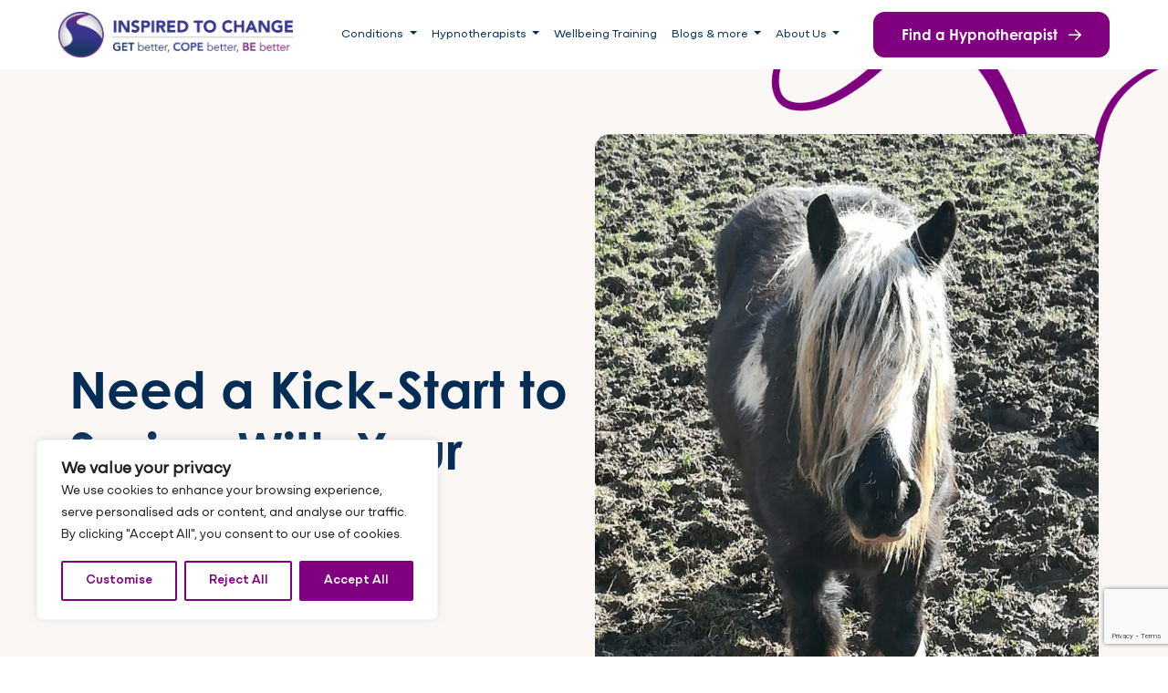

--- FILE ---
content_type: text/html; charset=UTF-8
request_url: https://inspiredtochange.biz/blogs/need-a-kick-start-to-spring-with-your-horses/
body_size: 21853
content:
<!doctype html>
<html lang="en-GB">
<head>
    <meta charset="UTF-8">
    <meta name="viewport" content="width=device-width, initial-scale=1">

    <!-- wp_head -->
    <meta name='robots' content='index, follow, max-image-preview:large, max-snippet:-1, max-video-preview:-1' />

<!-- Google Tag Manager for WordPress by gtm4wp.com -->
<script data-cfasync="false" data-pagespeed-no-defer>
	var gtm4wp_datalayer_name = "dataLayer";
	var dataLayer = dataLayer || [];
</script>
<!-- End Google Tag Manager for WordPress by gtm4wp.com -->
	<!-- This site is optimized with the Yoast SEO plugin v24.4 - https://yoast.com/wordpress/plugins/seo/ -->
	<title>Need a Kick-Start to Spring With Your Horses? - Inspired to Change</title>
	<meta name="description" content="Need a Kick-Start to Spring With Your Horses? - Find out how hypnotherapy can help you leap into action with Inspired to Change" />
	<link rel="canonical" href="https://inspiredtochange.biz/blogs/need-a-kick-start-to-spring-with-your-horses/" />
	<meta property="og:locale" content="en_GB" />
	<meta property="og:type" content="article" />
	<meta property="og:title" content="Need a Kick-Start to Spring With Your Horses? - Inspired to Change" />
	<meta property="og:description" content="Need a Kick-Start to Spring With Your Horses? - Find out how hypnotherapy can help you leap into action with Inspired to Change" />
	<meta property="og:url" content="https://inspiredtochange.biz/blogs/need-a-kick-start-to-spring-with-your-horses/" />
	<meta property="og:site_name" content="Inspired To Change" />
	<meta property="article:published_time" content="2018-02-22T12:11:52+00:00" />
	<meta property="og:image" content="https://inspiredtochange.biz/wp-content/uploads/2018/02/IMG_20180220_134243_resized_20180220_014704978-e1519301408619.jpg" />
	<meta property="og:image:width" content="800" />
	<meta property="og:image:height" content="1067" />
	<meta property="og:image:type" content="image/jpeg" />
	<meta name="author" content="Gary Johannes" />
	<meta name="twitter:card" content="summary_large_image" />
	<meta name="twitter:label1" content="Written by" />
	<meta name="twitter:data1" content="Gary Johannes" />
	<meta name="twitter:label2" content="Estimated reading time" />
	<meta name="twitter:data2" content="4 minutes" />
	<script type="application/ld+json" class="yoast-schema-graph">{"@context":"https://schema.org","@graph":[{"@type":"WebPage","@id":"https://inspiredtochange.biz/blogs/need-a-kick-start-to-spring-with-your-horses/","url":"https://inspiredtochange.biz/blogs/need-a-kick-start-to-spring-with-your-horses/","name":"Need a Kick-Start to Spring With Your Horses? - Inspired to Change","isPartOf":{"@id":"https://inspiredtochange.biz/#website"},"primaryImageOfPage":{"@id":"https://inspiredtochange.biz/blogs/need-a-kick-start-to-spring-with-your-horses/#primaryimage"},"image":{"@id":"https://inspiredtochange.biz/blogs/need-a-kick-start-to-spring-with-your-horses/#primaryimage"},"thumbnailUrl":"https://inspiredtochange.biz/wp-content/uploads/2018/02/IMG_20180220_134243_resized_20180220_014704978-e1519301408619.jpg","datePublished":"2018-02-22T12:11:52+00:00","author":{"@id":"https://inspiredtochange.biz/#/schema/person/41af23c5a4fef79a7d59806fea5782d6"},"description":"Need a Kick-Start to Spring With Your Horses? - Find out how hypnotherapy can help you leap into action with Inspired to Change","breadcrumb":{"@id":"https://inspiredtochange.biz/blogs/need-a-kick-start-to-spring-with-your-horses/#breadcrumb"},"inLanguage":"en-GB","potentialAction":[{"@type":"ReadAction","target":["https://inspiredtochange.biz/blogs/need-a-kick-start-to-spring-with-your-horses/"]}]},{"@type":"ImageObject","inLanguage":"en-GB","@id":"https://inspiredtochange.biz/blogs/need-a-kick-start-to-spring-with-your-horses/#primaryimage","url":"https://inspiredtochange.biz/wp-content/uploads/2018/02/IMG_20180220_134243_resized_20180220_014704978-e1519301408619.jpg","contentUrl":"https://inspiredtochange.biz/wp-content/uploads/2018/02/IMG_20180220_134243_resized_20180220_014704978-e1519301408619.jpg","width":800,"height":1067},{"@type":"BreadcrumbList","@id":"https://inspiredtochange.biz/blogs/need-a-kick-start-to-spring-with-your-horses/#breadcrumb","itemListElement":[{"@type":"ListItem","position":1,"name":"Home","item":"https://inspiredtochange.biz/"},{"@type":"ListItem","position":2,"name":"Need a Kick-Start to Spring With Your Horses?"}]},{"@type":"WebSite","@id":"https://inspiredtochange.biz/#website","url":"https://inspiredtochange.biz/","name":"Inspired To Change","description":"Feeling Stressed and Anxious?","potentialAction":[{"@type":"SearchAction","target":{"@type":"EntryPoint","urlTemplate":"https://inspiredtochange.biz/?s={search_term_string}"},"query-input":{"@type":"PropertyValueSpecification","valueRequired":true,"valueName":"search_term_string"}}],"inLanguage":"en-GB"},{"@type":"Person","@id":"https://inspiredtochange.biz/#/schema/person/41af23c5a4fef79a7d59806fea5782d6","name":"Gary Johannes","image":{"@type":"ImageObject","inLanguage":"en-GB","@id":"https://inspiredtochange.biz/#/schema/person/image/","url":"https://secure.gravatar.com/avatar/cbbab1afd78d02b46ce734bbd328e3ab06c05ad1dcf710a0685d3df99000785f?s=96&d=mm&r=g","contentUrl":"https://secure.gravatar.com/avatar/cbbab1afd78d02b46ce734bbd328e3ab06c05ad1dcf710a0685d3df99000785f?s=96&d=mm&r=g","caption":"Gary Johannes"},"url":"https://inspiredtochange.biz/author/gary/"}]}</script>
	<!-- / Yoast SEO plugin. -->


<link rel='dns-prefetch' href='//www.google.com' />
<link rel='dns-prefetch' href='//cdn.jsdelivr.net' />
<style id='wp-img-auto-sizes-contain-inline-css'>
img:is([sizes=auto i],[sizes^="auto," i]){contain-intrinsic-size:3000px 1500px}
/*# sourceURL=wp-img-auto-sizes-contain-inline-css */
</style>
<link rel='stylesheet' id='ivory-search-styles-css' href='https://inspiredtochange.biz/wp-content/plugins/add-search-to-menu/public/css/ivory-search.min.css?ver=5.5.9' media='all' />
<link rel='stylesheet' id='brb-public-main-css-css' href='https://inspiredtochange.biz/wp-content/plugins/business-reviews-bundle/assets/css/public-main.css?ver=1.9.87' media='all' />
<link rel='stylesheet' id='picostrap-styles-css' href='https://inspiredtochange.biz/wp-content/themes/picostrap5-child-base/css-output/bundle.css?ver=1078' media='all' />
<script id="cookie-law-info-js-extra">
var _ckyConfig = {"_ipData":[],"_assetsURL":"https://inspiredtochange.biz/wp-content/plugins/cookie-law-info/lite/frontend/images/","_publicURL":"https://inspiredtochange.biz","_expiry":"365","_categories":[{"name":"Necessary","slug":"necessary","isNecessary":true,"ccpaDoNotSell":true,"cookies":[],"active":true,"defaultConsent":{"gdpr":true,"ccpa":true}},{"name":"Functional","slug":"functional","isNecessary":false,"ccpaDoNotSell":true,"cookies":[],"active":true,"defaultConsent":{"gdpr":false,"ccpa":false}},{"name":"Analytics","slug":"analytics","isNecessary":false,"ccpaDoNotSell":true,"cookies":[],"active":true,"defaultConsent":{"gdpr":false,"ccpa":false}},{"name":"Performance","slug":"performance","isNecessary":false,"ccpaDoNotSell":true,"cookies":[],"active":true,"defaultConsent":{"gdpr":false,"ccpa":false}},{"name":"Advertisement","slug":"advertisement","isNecessary":false,"ccpaDoNotSell":true,"cookies":[],"active":true,"defaultConsent":{"gdpr":false,"ccpa":false}}],"_activeLaw":"gdpr","_rootDomain":"","_block":"1","_showBanner":"1","_bannerConfig":{"settings":{"type":"box","preferenceCenterType":"popup","position":"bottom-left","applicableLaw":"gdpr"},"behaviours":{"reloadBannerOnAccept":false,"loadAnalyticsByDefault":false,"animations":{"onLoad":"animate","onHide":"sticky"}},"config":{"revisitConsent":{"status":true,"tag":"revisit-consent","position":"bottom-left","meta":{"url":"#"},"styles":{"background-color":"#800080"},"elements":{"title":{"type":"text","tag":"revisit-consent-title","status":true,"styles":{"color":"#0056a7"}}}},"preferenceCenter":{"toggle":{"status":true,"tag":"detail-category-toggle","type":"toggle","states":{"active":{"styles":{"background-color":"#1863DC"}},"inactive":{"styles":{"background-color":"#D0D5D2"}}}}},"categoryPreview":{"status":false,"toggle":{"status":true,"tag":"detail-category-preview-toggle","type":"toggle","states":{"active":{"styles":{"background-color":"#1863DC"}},"inactive":{"styles":{"background-color":"#D0D5D2"}}}}},"videoPlaceholder":{"status":true,"styles":{"background-color":"#000000","border-color":"#000000","color":"#ffffff"}},"readMore":{"status":false,"tag":"readmore-button","type":"link","meta":{"noFollow":true,"newTab":true},"styles":{"color":"#800080","background-color":"transparent","border-color":"transparent"}},"auditTable":{"status":true},"optOption":{"status":true,"toggle":{"status":true,"tag":"optout-option-toggle","type":"toggle","states":{"active":{"styles":{"background-color":"#1863dc"}},"inactive":{"styles":{"background-color":"#FFFFFF"}}}}}}},"_version":"3.2.8","_logConsent":"1","_tags":[{"tag":"accept-button","styles":{"color":"#FFFFFF","background-color":"#800080","border-color":"#800080"}},{"tag":"reject-button","styles":{"color":"#800080","background-color":"transparent","border-color":"#800080"}},{"tag":"settings-button","styles":{"color":"#800080","background-color":"transparent","border-color":"#800080"}},{"tag":"readmore-button","styles":{"color":"#800080","background-color":"transparent","border-color":"transparent"}},{"tag":"donotsell-button","styles":{"color":"#1863DC","background-color":"transparent","border-color":"transparent"}},{"tag":"accept-button","styles":{"color":"#FFFFFF","background-color":"#800080","border-color":"#800080"}},{"tag":"revisit-consent","styles":{"background-color":"#800080"}}],"_shortCodes":[{"key":"cky_readmore","content":"\u003Ca href=\"#\" class=\"cky-policy\" aria-label=\"Cookie Policy\" target=\"_blank\" rel=\"noopener\" data-cky-tag=\"readmore-button\"\u003ECookie Policy\u003C/a\u003E","tag":"readmore-button","status":false,"attributes":{"rel":"nofollow","target":"_blank"}},{"key":"cky_show_desc","content":"\u003Cbutton class=\"cky-show-desc-btn\" data-cky-tag=\"show-desc-button\" aria-label=\"Show more\"\u003EShow more\u003C/button\u003E","tag":"show-desc-button","status":true,"attributes":[]},{"key":"cky_hide_desc","content":"\u003Cbutton class=\"cky-show-desc-btn\" data-cky-tag=\"hide-desc-button\" aria-label=\"Show less\"\u003EShow less\u003C/button\u003E","tag":"hide-desc-button","status":true,"attributes":[]},{"key":"cky_category_toggle_label","content":"[cky_{{status}}_category_label] [cky_preference_{{category_slug}}_title]","tag":"","status":true,"attributes":[]},{"key":"cky_enable_category_label","content":"Enable","tag":"","status":true,"attributes":[]},{"key":"cky_disable_category_label","content":"Disable","tag":"","status":true,"attributes":[]},{"key":"cky_video_placeholder","content":"\u003Cdiv class=\"video-placeholder-normal\" data-cky-tag=\"video-placeholder\" id=\"[UNIQUEID]\"\u003E\u003Cp class=\"video-placeholder-text-normal\" data-cky-tag=\"placeholder-title\"\u003EPlease accept cookies to access this content\u003C/p\u003E\u003C/div\u003E","tag":"","status":true,"attributes":[]},{"key":"cky_enable_optout_label","content":"Enable","tag":"","status":true,"attributes":[]},{"key":"cky_disable_optout_label","content":"Disable","tag":"","status":true,"attributes":[]},{"key":"cky_optout_toggle_label","content":"[cky_{{status}}_optout_label] [cky_optout_option_title]","tag":"","status":true,"attributes":[]},{"key":"cky_optout_option_title","content":"Do Not Sell or Share My Personal Information","tag":"","status":true,"attributes":[]},{"key":"cky_optout_close_label","content":"Close","tag":"","status":true,"attributes":[]}],"_rtl":"","_language":"en","_providersToBlock":[]};
var _ckyStyles = {"css":".cky-overlay{background: #000000; opacity: 0.4; position: fixed; top: 0; left: 0; width: 100%; height: 100%; z-index: 99999999;}.cky-hide{display: none;}.cky-btn-revisit-wrapper{display: flex; align-items: center; justify-content: center; background: #0056a7; width: 45px; height: 45px; border-radius: 50%; position: fixed; z-index: 999999; cursor: pointer;}.cky-revisit-bottom-left{bottom: 15px; left: 15px;}.cky-revisit-bottom-right{bottom: 15px; right: 15px;}.cky-btn-revisit-wrapper .cky-btn-revisit{display: flex; align-items: center; justify-content: center; background: none; border: none; cursor: pointer; position: relative; margin: 0; padding: 0;}.cky-btn-revisit-wrapper .cky-btn-revisit img{max-width: fit-content; margin: 0; height: 30px; width: 30px;}.cky-revisit-bottom-left:hover::before{content: attr(data-tooltip); position: absolute; background: #4e4b66; color: #ffffff; left: calc(100% + 7px); font-size: 12px; line-height: 16px; width: max-content; padding: 4px 8px; border-radius: 4px;}.cky-revisit-bottom-left:hover::after{position: absolute; content: \"\"; border: 5px solid transparent; left: calc(100% + 2px); border-left-width: 0; border-right-color: #4e4b66;}.cky-revisit-bottom-right:hover::before{content: attr(data-tooltip); position: absolute; background: #4e4b66; color: #ffffff; right: calc(100% + 7px); font-size: 12px; line-height: 16px; width: max-content; padding: 4px 8px; border-radius: 4px;}.cky-revisit-bottom-right:hover::after{position: absolute; content: \"\"; border: 5px solid transparent; right: calc(100% + 2px); border-right-width: 0; border-left-color: #4e4b66;}.cky-revisit-hide{display: none;}.cky-consent-container{position: fixed; width: 440px; box-sizing: border-box; z-index: 9999999; border-radius: 6px;}.cky-consent-container .cky-consent-bar{background: #ffffff; border: 1px solid; padding: 20px 26px; box-shadow: 0 -1px 10px 0 #acabab4d; border-radius: 6px;}.cky-box-bottom-left{bottom: 40px; left: 40px;}.cky-box-bottom-right{bottom: 40px; right: 40px;}.cky-box-top-left{top: 40px; left: 40px;}.cky-box-top-right{top: 40px; right: 40px;}.cky-custom-brand-logo-wrapper .cky-custom-brand-logo{width: 100px; height: auto; margin: 0 0 12px 0;}.cky-notice .cky-title{color: #212121; font-weight: 700; font-size: 18px; line-height: 24px; margin: 0 0 12px 0;}.cky-notice-des *,.cky-preference-content-wrapper *,.cky-accordion-header-des *,.cky-gpc-wrapper .cky-gpc-desc *{font-size: 14px;}.cky-notice-des{color: #212121; font-size: 14px; line-height: 24px; font-weight: 400;}.cky-notice-des img{height: 25px; width: 25px;}.cky-consent-bar .cky-notice-des p,.cky-gpc-wrapper .cky-gpc-desc p,.cky-preference-body-wrapper .cky-preference-content-wrapper p,.cky-accordion-header-wrapper .cky-accordion-header-des p,.cky-cookie-des-table li div:last-child p{color: inherit; margin-top: 0; overflow-wrap: break-word;}.cky-notice-des P:last-child,.cky-preference-content-wrapper p:last-child,.cky-cookie-des-table li div:last-child p:last-child,.cky-gpc-wrapper .cky-gpc-desc p:last-child{margin-bottom: 0;}.cky-notice-des a.cky-policy,.cky-notice-des button.cky-policy{font-size: 14px; color: #1863dc; white-space: nowrap; cursor: pointer; background: transparent; border: 1px solid; text-decoration: underline;}.cky-notice-des button.cky-policy{padding: 0;}.cky-notice-des a.cky-policy:focus-visible,.cky-notice-des button.cky-policy:focus-visible,.cky-preference-content-wrapper .cky-show-desc-btn:focus-visible,.cky-accordion-header .cky-accordion-btn:focus-visible,.cky-preference-header .cky-btn-close:focus-visible,.cky-switch input[type=\"checkbox\"]:focus-visible,.cky-footer-wrapper a:focus-visible,.cky-btn:focus-visible{outline: 2px solid #1863dc; outline-offset: 2px;}.cky-btn:focus:not(:focus-visible),.cky-accordion-header .cky-accordion-btn:focus:not(:focus-visible),.cky-preference-content-wrapper .cky-show-desc-btn:focus:not(:focus-visible),.cky-btn-revisit-wrapper .cky-btn-revisit:focus:not(:focus-visible),.cky-preference-header .cky-btn-close:focus:not(:focus-visible),.cky-consent-bar .cky-banner-btn-close:focus:not(:focus-visible){outline: 0;}button.cky-show-desc-btn:not(:hover):not(:active){color: #1863dc; background: transparent;}button.cky-accordion-btn:not(:hover):not(:active),button.cky-banner-btn-close:not(:hover):not(:active),button.cky-btn-revisit:not(:hover):not(:active),button.cky-btn-close:not(:hover):not(:active){background: transparent;}.cky-consent-bar button:hover,.cky-modal.cky-modal-open button:hover,.cky-consent-bar button:focus,.cky-modal.cky-modal-open button:focus{text-decoration: none;}.cky-notice-btn-wrapper{display: flex; justify-content: flex-start; align-items: center; flex-wrap: wrap; margin-top: 16px;}.cky-notice-btn-wrapper .cky-btn{text-shadow: none; box-shadow: none;}.cky-btn{flex: auto; max-width: 100%; font-size: 14px; font-family: inherit; line-height: 24px; padding: 8px; font-weight: 500; margin: 0 8px 0 0; border-radius: 2px; cursor: pointer; text-align: center; text-transform: none; min-height: 0;}.cky-btn:hover{opacity: 0.8;}.cky-btn-customize{color: #1863dc; background: transparent; border: 2px solid #1863dc;}.cky-btn-reject{color: #1863dc; background: transparent; border: 2px solid #1863dc;}.cky-btn-accept{background: #1863dc; color: #ffffff; border: 2px solid #1863dc;}.cky-btn:last-child{margin-right: 0;}@media (max-width: 576px){.cky-box-bottom-left{bottom: 0; left: 0;}.cky-box-bottom-right{bottom: 0; right: 0;}.cky-box-top-left{top: 0; left: 0;}.cky-box-top-right{top: 0; right: 0;}}@media (max-width: 440px){.cky-box-bottom-left, .cky-box-bottom-right, .cky-box-top-left, .cky-box-top-right{width: 100%; max-width: 100%;}.cky-consent-container .cky-consent-bar{padding: 20px 0;}.cky-custom-brand-logo-wrapper, .cky-notice .cky-title, .cky-notice-des, .cky-notice-btn-wrapper{padding: 0 24px;}.cky-notice-des{max-height: 40vh; overflow-y: scroll;}.cky-notice-btn-wrapper{flex-direction: column; margin-top: 0;}.cky-btn{width: 100%; margin: 10px 0 0 0;}.cky-notice-btn-wrapper .cky-btn-customize{order: 2;}.cky-notice-btn-wrapper .cky-btn-reject{order: 3;}.cky-notice-btn-wrapper .cky-btn-accept{order: 1; margin-top: 16px;}}@media (max-width: 352px){.cky-notice .cky-title{font-size: 16px;}.cky-notice-des *{font-size: 12px;}.cky-notice-des, .cky-btn{font-size: 12px;}}.cky-modal.cky-modal-open{display: flex; visibility: visible; -webkit-transform: translate(-50%, -50%); -moz-transform: translate(-50%, -50%); -ms-transform: translate(-50%, -50%); -o-transform: translate(-50%, -50%); transform: translate(-50%, -50%); top: 50%; left: 50%; transition: all 1s ease;}.cky-modal{box-shadow: 0 32px 68px rgba(0, 0, 0, 0.3); margin: 0 auto; position: fixed; max-width: 100%; background: #ffffff; top: 50%; box-sizing: border-box; border-radius: 6px; z-index: 999999999; color: #212121; -webkit-transform: translate(-50%, 100%); -moz-transform: translate(-50%, 100%); -ms-transform: translate(-50%, 100%); -o-transform: translate(-50%, 100%); transform: translate(-50%, 100%); visibility: hidden; transition: all 0s ease;}.cky-preference-center{max-height: 79vh; overflow: hidden; width: 845px; overflow: hidden; flex: 1 1 0; display: flex; flex-direction: column; border-radius: 6px;}.cky-preference-header{display: flex; align-items: center; justify-content: space-between; padding: 22px 24px; border-bottom: 1px solid;}.cky-preference-header .cky-preference-title{font-size: 18px; font-weight: 700; line-height: 24px;}.cky-preference-header .cky-btn-close{margin: 0; cursor: pointer; vertical-align: middle; padding: 0; background: none; border: none; width: auto; height: auto; min-height: 0; line-height: 0; text-shadow: none; box-shadow: none;}.cky-preference-header .cky-btn-close img{margin: 0; height: 10px; width: 10px;}.cky-preference-body-wrapper{padding: 0 24px; flex: 1; overflow: auto; box-sizing: border-box;}.cky-preference-content-wrapper,.cky-gpc-wrapper .cky-gpc-desc{font-size: 14px; line-height: 24px; font-weight: 400; padding: 12px 0;}.cky-preference-content-wrapper{border-bottom: 1px solid;}.cky-preference-content-wrapper img{height: 25px; width: 25px;}.cky-preference-content-wrapper .cky-show-desc-btn{font-size: 14px; font-family: inherit; color: #1863dc; text-decoration: none; line-height: 24px; padding: 0; margin: 0; white-space: nowrap; cursor: pointer; background: transparent; border-color: transparent; text-transform: none; min-height: 0; text-shadow: none; box-shadow: none;}.cky-accordion-wrapper{margin-bottom: 10px;}.cky-accordion{border-bottom: 1px solid;}.cky-accordion:last-child{border-bottom: none;}.cky-accordion .cky-accordion-item{display: flex; margin-top: 10px;}.cky-accordion .cky-accordion-body{display: none;}.cky-accordion.cky-accordion-active .cky-accordion-body{display: block; padding: 0 22px; margin-bottom: 16px;}.cky-accordion-header-wrapper{cursor: pointer; width: 100%;}.cky-accordion-item .cky-accordion-header{display: flex; justify-content: space-between; align-items: center;}.cky-accordion-header .cky-accordion-btn{font-size: 16px; font-family: inherit; color: #212121; line-height: 24px; background: none; border: none; font-weight: 700; padding: 0; margin: 0; cursor: pointer; text-transform: none; min-height: 0; text-shadow: none; box-shadow: none;}.cky-accordion-header .cky-always-active{color: #008000; font-weight: 600; line-height: 24px; font-size: 14px;}.cky-accordion-header-des{font-size: 14px; line-height: 24px; margin: 10px 0 16px 0;}.cky-accordion-chevron{margin-right: 22px; position: relative; cursor: pointer;}.cky-accordion-chevron-hide{display: none;}.cky-accordion .cky-accordion-chevron i::before{content: \"\"; position: absolute; border-right: 1.4px solid; border-bottom: 1.4px solid; border-color: inherit; height: 6px; width: 6px; -webkit-transform: rotate(-45deg); -moz-transform: rotate(-45deg); -ms-transform: rotate(-45deg); -o-transform: rotate(-45deg); transform: rotate(-45deg); transition: all 0.2s ease-in-out; top: 8px;}.cky-accordion.cky-accordion-active .cky-accordion-chevron i::before{-webkit-transform: rotate(45deg); -moz-transform: rotate(45deg); -ms-transform: rotate(45deg); -o-transform: rotate(45deg); transform: rotate(45deg);}.cky-audit-table{background: #f4f4f4; border-radius: 6px;}.cky-audit-table .cky-empty-cookies-text{color: inherit; font-size: 12px; line-height: 24px; margin: 0; padding: 10px;}.cky-audit-table .cky-cookie-des-table{font-size: 12px; line-height: 24px; font-weight: normal; padding: 15px 10px; border-bottom: 1px solid; border-bottom-color: inherit; margin: 0;}.cky-audit-table .cky-cookie-des-table:last-child{border-bottom: none;}.cky-audit-table .cky-cookie-des-table li{list-style-type: none; display: flex; padding: 3px 0;}.cky-audit-table .cky-cookie-des-table li:first-child{padding-top: 0;}.cky-cookie-des-table li div:first-child{width: 100px; font-weight: 600; word-break: break-word; word-wrap: break-word;}.cky-cookie-des-table li div:last-child{flex: 1; word-break: break-word; word-wrap: break-word; margin-left: 8px;}.cky-footer-shadow{display: block; width: 100%; height: 40px; background: linear-gradient(180deg, rgba(255, 255, 255, 0) 0%, #ffffff 100%); position: absolute; bottom: calc(100% - 1px);}.cky-footer-wrapper{position: relative;}.cky-prefrence-btn-wrapper{display: flex; flex-wrap: wrap; align-items: center; justify-content: center; padding: 22px 24px; border-top: 1px solid;}.cky-prefrence-btn-wrapper .cky-btn{flex: auto; max-width: 100%; text-shadow: none; box-shadow: none;}.cky-btn-preferences{color: #1863dc; background: transparent; border: 2px solid #1863dc;}.cky-preference-header,.cky-preference-body-wrapper,.cky-preference-content-wrapper,.cky-accordion-wrapper,.cky-accordion,.cky-accordion-wrapper,.cky-footer-wrapper,.cky-prefrence-btn-wrapper{border-color: inherit;}@media (max-width: 845px){.cky-modal{max-width: calc(100% - 16px);}}@media (max-width: 576px){.cky-modal{max-width: 100%;}.cky-preference-center{max-height: 100vh;}.cky-prefrence-btn-wrapper{flex-direction: column;}.cky-accordion.cky-accordion-active .cky-accordion-body{padding-right: 0;}.cky-prefrence-btn-wrapper .cky-btn{width: 100%; margin: 10px 0 0 0;}.cky-prefrence-btn-wrapper .cky-btn-reject{order: 3;}.cky-prefrence-btn-wrapper .cky-btn-accept{order: 1; margin-top: 0;}.cky-prefrence-btn-wrapper .cky-btn-preferences{order: 2;}}@media (max-width: 425px){.cky-accordion-chevron{margin-right: 15px;}.cky-notice-btn-wrapper{margin-top: 0;}.cky-accordion.cky-accordion-active .cky-accordion-body{padding: 0 15px;}}@media (max-width: 352px){.cky-preference-header .cky-preference-title{font-size: 16px;}.cky-preference-header{padding: 16px 24px;}.cky-preference-content-wrapper *, .cky-accordion-header-des *{font-size: 12px;}.cky-preference-content-wrapper, .cky-preference-content-wrapper .cky-show-more, .cky-accordion-header .cky-always-active, .cky-accordion-header-des, .cky-preference-content-wrapper .cky-show-desc-btn, .cky-notice-des a.cky-policy{font-size: 12px;}.cky-accordion-header .cky-accordion-btn{font-size: 14px;}}.cky-switch{display: flex;}.cky-switch input[type=\"checkbox\"]{position: relative; width: 44px; height: 24px; margin: 0; background: #d0d5d2; -webkit-appearance: none; border-radius: 50px; cursor: pointer; outline: 0; border: none; top: 0;}.cky-switch input[type=\"checkbox\"]:checked{background: #1863dc;}.cky-switch input[type=\"checkbox\"]:before{position: absolute; content: \"\"; height: 20px; width: 20px; left: 2px; bottom: 2px; border-radius: 50%; background-color: white; -webkit-transition: 0.4s; transition: 0.4s; margin: 0;}.cky-switch input[type=\"checkbox\"]:after{display: none;}.cky-switch input[type=\"checkbox\"]:checked:before{-webkit-transform: translateX(20px); -ms-transform: translateX(20px); transform: translateX(20px);}@media (max-width: 425px){.cky-switch input[type=\"checkbox\"]{width: 38px; height: 21px;}.cky-switch input[type=\"checkbox\"]:before{height: 17px; width: 17px;}.cky-switch input[type=\"checkbox\"]:checked:before{-webkit-transform: translateX(17px); -ms-transform: translateX(17px); transform: translateX(17px);}}.cky-consent-bar .cky-banner-btn-close{position: absolute; right: 9px; top: 5px; background: none; border: none; cursor: pointer; padding: 0; margin: 0; min-height: 0; line-height: 0; height: auto; width: auto; text-shadow: none; box-shadow: none;}.cky-consent-bar .cky-banner-btn-close img{height: 9px; width: 9px; margin: 0;}.cky-notice-group{font-size: 14px; line-height: 24px; font-weight: 400; color: #212121;}.cky-notice-btn-wrapper .cky-btn-do-not-sell{font-size: 14px; line-height: 24px; padding: 6px 0; margin: 0; font-weight: 500; background: none; border-radius: 2px; border: none; cursor: pointer; text-align: left; color: #1863dc; background: transparent; border-color: transparent; box-shadow: none; text-shadow: none;}.cky-consent-bar .cky-banner-btn-close:focus-visible,.cky-notice-btn-wrapper .cky-btn-do-not-sell:focus-visible,.cky-opt-out-btn-wrapper .cky-btn:focus-visible,.cky-opt-out-checkbox-wrapper input[type=\"checkbox\"].cky-opt-out-checkbox:focus-visible{outline: 2px solid #1863dc; outline-offset: 2px;}@media (max-width: 440px){.cky-consent-container{width: 100%;}}@media (max-width: 352px){.cky-notice-des a.cky-policy, .cky-notice-btn-wrapper .cky-btn-do-not-sell{font-size: 12px;}}.cky-opt-out-wrapper{padding: 12px 0;}.cky-opt-out-wrapper .cky-opt-out-checkbox-wrapper{display: flex; align-items: center;}.cky-opt-out-checkbox-wrapper .cky-opt-out-checkbox-label{font-size: 16px; font-weight: 700; line-height: 24px; margin: 0 0 0 12px; cursor: pointer;}.cky-opt-out-checkbox-wrapper input[type=\"checkbox\"].cky-opt-out-checkbox{background-color: #ffffff; border: 1px solid black; width: 20px; height: 18.5px; margin: 0; -webkit-appearance: none; position: relative; display: flex; align-items: center; justify-content: center; border-radius: 2px; cursor: pointer;}.cky-opt-out-checkbox-wrapper input[type=\"checkbox\"].cky-opt-out-checkbox:checked{background-color: #1863dc; border: none;}.cky-opt-out-checkbox-wrapper input[type=\"checkbox\"].cky-opt-out-checkbox:checked::after{left: 6px; bottom: 4px; width: 7px; height: 13px; border: solid #ffffff; border-width: 0 3px 3px 0; border-radius: 2px; -webkit-transform: rotate(45deg); -ms-transform: rotate(45deg); transform: rotate(45deg); content: \"\"; position: absolute; box-sizing: border-box;}.cky-opt-out-checkbox-wrapper.cky-disabled .cky-opt-out-checkbox-label,.cky-opt-out-checkbox-wrapper.cky-disabled input[type=\"checkbox\"].cky-opt-out-checkbox{cursor: no-drop;}.cky-gpc-wrapper{margin: 0 0 0 32px;}.cky-footer-wrapper .cky-opt-out-btn-wrapper{display: flex; flex-wrap: wrap; align-items: center; justify-content: center; padding: 22px 24px;}.cky-opt-out-btn-wrapper .cky-btn{flex: auto; max-width: 100%; text-shadow: none; box-shadow: none;}.cky-opt-out-btn-wrapper .cky-btn-cancel{border: 1px solid #dedfe0; background: transparent; color: #858585;}.cky-opt-out-btn-wrapper .cky-btn-confirm{background: #1863dc; color: #ffffff; border: 1px solid #1863dc;}@media (max-width: 352px){.cky-opt-out-checkbox-wrapper .cky-opt-out-checkbox-label{font-size: 14px;}.cky-gpc-wrapper .cky-gpc-desc, .cky-gpc-wrapper .cky-gpc-desc *{font-size: 12px;}.cky-opt-out-checkbox-wrapper input[type=\"checkbox\"].cky-opt-out-checkbox{width: 16px; height: 16px;}.cky-opt-out-checkbox-wrapper input[type=\"checkbox\"].cky-opt-out-checkbox:checked::after{left: 5px; bottom: 4px; width: 3px; height: 9px;}.cky-gpc-wrapper{margin: 0 0 0 28px;}}.video-placeholder-youtube{background-size: 100% 100%; background-position: center; background-repeat: no-repeat; background-color: #b2b0b059; position: relative; display: flex; align-items: center; justify-content: center; max-width: 100%;}.video-placeholder-text-youtube{text-align: center; align-items: center; padding: 10px 16px; background-color: #000000cc; color: #ffffff; border: 1px solid; border-radius: 2px; cursor: pointer;}.video-placeholder-normal{background-image: url(\"/wp-content/plugins/cookie-law-info/lite/frontend/images/placeholder.svg\"); background-size: 80px; background-position: center; background-repeat: no-repeat; background-color: #b2b0b059; position: relative; display: flex; align-items: flex-end; justify-content: center; max-width: 100%;}.video-placeholder-text-normal{align-items: center; padding: 10px 16px; text-align: center; border: 1px solid; border-radius: 2px; cursor: pointer;}.cky-rtl{direction: rtl; text-align: right;}.cky-rtl .cky-banner-btn-close{left: 9px; right: auto;}.cky-rtl .cky-notice-btn-wrapper .cky-btn:last-child{margin-right: 8px;}.cky-rtl .cky-notice-btn-wrapper .cky-btn:first-child{margin-right: 0;}.cky-rtl .cky-notice-btn-wrapper{margin-left: 0; margin-right: 15px;}.cky-rtl .cky-prefrence-btn-wrapper .cky-btn{margin-right: 8px;}.cky-rtl .cky-prefrence-btn-wrapper .cky-btn:first-child{margin-right: 0;}.cky-rtl .cky-accordion .cky-accordion-chevron i::before{border: none; border-left: 1.4px solid; border-top: 1.4px solid; left: 12px;}.cky-rtl .cky-accordion.cky-accordion-active .cky-accordion-chevron i::before{-webkit-transform: rotate(-135deg); -moz-transform: rotate(-135deg); -ms-transform: rotate(-135deg); -o-transform: rotate(-135deg); transform: rotate(-135deg);}@media (max-width: 768px){.cky-rtl .cky-notice-btn-wrapper{margin-right: 0;}}@media (max-width: 576px){.cky-rtl .cky-notice-btn-wrapper .cky-btn:last-child{margin-right: 0;}.cky-rtl .cky-prefrence-btn-wrapper .cky-btn{margin-right: 0;}.cky-rtl .cky-accordion.cky-accordion-active .cky-accordion-body{padding: 0 22px 0 0;}}@media (max-width: 425px){.cky-rtl .cky-accordion.cky-accordion-active .cky-accordion-body{padding: 0 15px 0 0;}}.cky-rtl .cky-opt-out-btn-wrapper .cky-btn{margin-right: 12px;}.cky-rtl .cky-opt-out-btn-wrapper .cky-btn:first-child{margin-right: 0;}.cky-rtl .cky-opt-out-checkbox-wrapper .cky-opt-out-checkbox-label{margin: 0 12px 0 0;}"};
//# sourceURL=cookie-law-info-js-extra
</script>
<script src="https://inspiredtochange.biz/wp-content/plugins/cookie-law-info/lite/frontend/js/script.min.js?ver=3.2.8" id="cookie-law-info-js"></script>
<script id="brb-public-main-js-js-extra">
var brb_vars = {"ajaxurl":"https://inspiredtochange.biz/wp-admin/admin-ajax.php","gavatar":"https://inspiredtochange.biz/wp-content/plugins/business-reviews-bundle/assets/img/google_avatar.png"};
//# sourceURL=brb-public-main-js-js-extra
</script>
<script defer="defer" src="https://inspiredtochange.biz/wp-content/plugins/business-reviews-bundle/assets/js/public-main.js?ver=1.9.87" id="brb-public-main-js-js"></script>
<script src="https://inspiredtochange.biz/wp-includes/js/jquery/jquery.min.js?ver=3.7.1" id="jquery-core-js"></script>
<script src="https://inspiredtochange.biz/wp-includes/js/jquery/jquery-migrate.min.js?ver=3.4.1" id="jquery-migrate-js"></script>
<style id="cky-style-inline">[data-cky-tag]{visibility:hidden;}</style>
<!-- Google Tag Manager for WordPress by gtm4wp.com -->
<!-- GTM Container placement set to automatic -->
<script data-cfasync="false" data-pagespeed-no-defer type="text/javascript">
	var dataLayer_content = {"pagePostType":"post","pagePostType2":"single-post","pageCategory":["blogs","riding-with-confidence"],"pageAttributes":["motivation"],"pagePostAuthor":"Gary Johannes"};
	dataLayer.push( dataLayer_content );
</script>
<script data-cfasync="false">
(function(w,d,s,l,i){w[l]=w[l]||[];w[l].push({'gtm.start':
new Date().getTime(),event:'gtm.js'});var f=d.getElementsByTagName(s)[0],
j=d.createElement(s),dl=l!='dataLayer'?'&l='+l:'';j.async=true;j.src=
'//www.googletagmanager.com/gtm.js?id='+i+dl;f.parentNode.insertBefore(j,f);
})(window,document,'script','dataLayer','GTM-PCFBDQW');
</script>
<!-- End Google Tag Manager for WordPress by gtm4wp.com --> <!-- Font Awesome -->
<script src="https://kit.fontawesome.com/f32bfea524.js" crossorigin="anonymous"></script>

<!-- Adobe Fonts -->
<link rel="stylesheet" href="https://use.typekit.net/jnd6eni.css">

<!-- Swiper css-->
<link rel="stylesheet" href="https://unpkg.com/swiper/swiper-bundle.min.css">
<!-- Swiper JS -->
<script src="https://unpkg.com/swiper/swiper-bundle.min.js"></script><link rel="icon" href="https://inspiredtochange.biz/wp-content/uploads/2024/10/cropped-ITC-Favicon-32x32.webp" sizes="32x32" />
<link rel="icon" href="https://inspiredtochange.biz/wp-content/uploads/2024/10/cropped-ITC-Favicon-192x192.webp" sizes="192x192" />
<link rel="apple-touch-icon" href="https://inspiredtochange.biz/wp-content/uploads/2024/10/cropped-ITC-Favicon-180x180.webp" />
<meta name="msapplication-TileImage" content="https://inspiredtochange.biz/wp-content/uploads/2024/10/cropped-ITC-Favicon-270x270.webp" />
<style type="text/css" media="screen">.is-menu path.search-icon-path { fill: #848484;}body .popup-search-close:after, body .search-close:after { border-color: #848484;}body .popup-search-close:before, body .search-close:before { border-color: #848484;}</style>			<style type="text/css">
					</style>
		    <!-- /wp_head -->
  
<style id='global-styles-inline-css'>
:root{--wp--preset--aspect-ratio--square: 1;--wp--preset--aspect-ratio--4-3: 4/3;--wp--preset--aspect-ratio--3-4: 3/4;--wp--preset--aspect-ratio--3-2: 3/2;--wp--preset--aspect-ratio--2-3: 2/3;--wp--preset--aspect-ratio--16-9: 16/9;--wp--preset--aspect-ratio--9-16: 9/16;--wp--preset--color--black: #000000;--wp--preset--color--cyan-bluish-gray: #abb8c3;--wp--preset--color--white: #ffffff;--wp--preset--color--pale-pink: #f78da7;--wp--preset--color--vivid-red: #cf2e2e;--wp--preset--color--luminous-vivid-orange: #ff6900;--wp--preset--color--luminous-vivid-amber: #fcb900;--wp--preset--color--light-green-cyan: #7bdcb5;--wp--preset--color--vivid-green-cyan: #00d084;--wp--preset--color--pale-cyan-blue: #8ed1fc;--wp--preset--color--vivid-cyan-blue: #0693e3;--wp--preset--color--vivid-purple: #9b51e0;--wp--preset--gradient--vivid-cyan-blue-to-vivid-purple: linear-gradient(135deg,rgb(6,147,227) 0%,rgb(155,81,224) 100%);--wp--preset--gradient--light-green-cyan-to-vivid-green-cyan: linear-gradient(135deg,rgb(122,220,180) 0%,rgb(0,208,130) 100%);--wp--preset--gradient--luminous-vivid-amber-to-luminous-vivid-orange: linear-gradient(135deg,rgb(252,185,0) 0%,rgb(255,105,0) 100%);--wp--preset--gradient--luminous-vivid-orange-to-vivid-red: linear-gradient(135deg,rgb(255,105,0) 0%,rgb(207,46,46) 100%);--wp--preset--gradient--very-light-gray-to-cyan-bluish-gray: linear-gradient(135deg,rgb(238,238,238) 0%,rgb(169,184,195) 100%);--wp--preset--gradient--cool-to-warm-spectrum: linear-gradient(135deg,rgb(74,234,220) 0%,rgb(151,120,209) 20%,rgb(207,42,186) 40%,rgb(238,44,130) 60%,rgb(251,105,98) 80%,rgb(254,248,76) 100%);--wp--preset--gradient--blush-light-purple: linear-gradient(135deg,rgb(255,206,236) 0%,rgb(152,150,240) 100%);--wp--preset--gradient--blush-bordeaux: linear-gradient(135deg,rgb(254,205,165) 0%,rgb(254,45,45) 50%,rgb(107,0,62) 100%);--wp--preset--gradient--luminous-dusk: linear-gradient(135deg,rgb(255,203,112) 0%,rgb(199,81,192) 50%,rgb(65,88,208) 100%);--wp--preset--gradient--pale-ocean: linear-gradient(135deg,rgb(255,245,203) 0%,rgb(182,227,212) 50%,rgb(51,167,181) 100%);--wp--preset--gradient--electric-grass: linear-gradient(135deg,rgb(202,248,128) 0%,rgb(113,206,126) 100%);--wp--preset--gradient--midnight: linear-gradient(135deg,rgb(2,3,129) 0%,rgb(40,116,252) 100%);--wp--preset--font-size--small: 13px;--wp--preset--font-size--medium: 20px;--wp--preset--font-size--large: 36px;--wp--preset--font-size--x-large: 42px;--wp--preset--spacing--20: 0.44rem;--wp--preset--spacing--30: 0.67rem;--wp--preset--spacing--40: 1rem;--wp--preset--spacing--50: 1.5rem;--wp--preset--spacing--60: 2.25rem;--wp--preset--spacing--70: 3.38rem;--wp--preset--spacing--80: 5.06rem;--wp--preset--shadow--natural: 6px 6px 9px rgba(0, 0, 0, 0.2);--wp--preset--shadow--deep: 12px 12px 50px rgba(0, 0, 0, 0.4);--wp--preset--shadow--sharp: 6px 6px 0px rgba(0, 0, 0, 0.2);--wp--preset--shadow--outlined: 6px 6px 0px -3px rgb(255, 255, 255), 6px 6px rgb(0, 0, 0);--wp--preset--shadow--crisp: 6px 6px 0px rgb(0, 0, 0);}:where(.is-layout-flex){gap: 0.5em;}:where(.is-layout-grid){gap: 0.5em;}body .is-layout-flex{display: flex;}.is-layout-flex{flex-wrap: wrap;align-items: center;}.is-layout-flex > :is(*, div){margin: 0;}body .is-layout-grid{display: grid;}.is-layout-grid > :is(*, div){margin: 0;}:where(.wp-block-columns.is-layout-flex){gap: 2em;}:where(.wp-block-columns.is-layout-grid){gap: 2em;}:where(.wp-block-post-template.is-layout-flex){gap: 1.25em;}:where(.wp-block-post-template.is-layout-grid){gap: 1.25em;}.has-black-color{color: var(--wp--preset--color--black) !important;}.has-cyan-bluish-gray-color{color: var(--wp--preset--color--cyan-bluish-gray) !important;}.has-white-color{color: var(--wp--preset--color--white) !important;}.has-pale-pink-color{color: var(--wp--preset--color--pale-pink) !important;}.has-vivid-red-color{color: var(--wp--preset--color--vivid-red) !important;}.has-luminous-vivid-orange-color{color: var(--wp--preset--color--luminous-vivid-orange) !important;}.has-luminous-vivid-amber-color{color: var(--wp--preset--color--luminous-vivid-amber) !important;}.has-light-green-cyan-color{color: var(--wp--preset--color--light-green-cyan) !important;}.has-vivid-green-cyan-color{color: var(--wp--preset--color--vivid-green-cyan) !important;}.has-pale-cyan-blue-color{color: var(--wp--preset--color--pale-cyan-blue) !important;}.has-vivid-cyan-blue-color{color: var(--wp--preset--color--vivid-cyan-blue) !important;}.has-vivid-purple-color{color: var(--wp--preset--color--vivid-purple) !important;}.has-black-background-color{background-color: var(--wp--preset--color--black) !important;}.has-cyan-bluish-gray-background-color{background-color: var(--wp--preset--color--cyan-bluish-gray) !important;}.has-white-background-color{background-color: var(--wp--preset--color--white) !important;}.has-pale-pink-background-color{background-color: var(--wp--preset--color--pale-pink) !important;}.has-vivid-red-background-color{background-color: var(--wp--preset--color--vivid-red) !important;}.has-luminous-vivid-orange-background-color{background-color: var(--wp--preset--color--luminous-vivid-orange) !important;}.has-luminous-vivid-amber-background-color{background-color: var(--wp--preset--color--luminous-vivid-amber) !important;}.has-light-green-cyan-background-color{background-color: var(--wp--preset--color--light-green-cyan) !important;}.has-vivid-green-cyan-background-color{background-color: var(--wp--preset--color--vivid-green-cyan) !important;}.has-pale-cyan-blue-background-color{background-color: var(--wp--preset--color--pale-cyan-blue) !important;}.has-vivid-cyan-blue-background-color{background-color: var(--wp--preset--color--vivid-cyan-blue) !important;}.has-vivid-purple-background-color{background-color: var(--wp--preset--color--vivid-purple) !important;}.has-black-border-color{border-color: var(--wp--preset--color--black) !important;}.has-cyan-bluish-gray-border-color{border-color: var(--wp--preset--color--cyan-bluish-gray) !important;}.has-white-border-color{border-color: var(--wp--preset--color--white) !important;}.has-pale-pink-border-color{border-color: var(--wp--preset--color--pale-pink) !important;}.has-vivid-red-border-color{border-color: var(--wp--preset--color--vivid-red) !important;}.has-luminous-vivid-orange-border-color{border-color: var(--wp--preset--color--luminous-vivid-orange) !important;}.has-luminous-vivid-amber-border-color{border-color: var(--wp--preset--color--luminous-vivid-amber) !important;}.has-light-green-cyan-border-color{border-color: var(--wp--preset--color--light-green-cyan) !important;}.has-vivid-green-cyan-border-color{border-color: var(--wp--preset--color--vivid-green-cyan) !important;}.has-pale-cyan-blue-border-color{border-color: var(--wp--preset--color--pale-cyan-blue) !important;}.has-vivid-cyan-blue-border-color{border-color: var(--wp--preset--color--vivid-cyan-blue) !important;}.has-vivid-purple-border-color{border-color: var(--wp--preset--color--vivid-purple) !important;}.has-vivid-cyan-blue-to-vivid-purple-gradient-background{background: var(--wp--preset--gradient--vivid-cyan-blue-to-vivid-purple) !important;}.has-light-green-cyan-to-vivid-green-cyan-gradient-background{background: var(--wp--preset--gradient--light-green-cyan-to-vivid-green-cyan) !important;}.has-luminous-vivid-amber-to-luminous-vivid-orange-gradient-background{background: var(--wp--preset--gradient--luminous-vivid-amber-to-luminous-vivid-orange) !important;}.has-luminous-vivid-orange-to-vivid-red-gradient-background{background: var(--wp--preset--gradient--luminous-vivid-orange-to-vivid-red) !important;}.has-very-light-gray-to-cyan-bluish-gray-gradient-background{background: var(--wp--preset--gradient--very-light-gray-to-cyan-bluish-gray) !important;}.has-cool-to-warm-spectrum-gradient-background{background: var(--wp--preset--gradient--cool-to-warm-spectrum) !important;}.has-blush-light-purple-gradient-background{background: var(--wp--preset--gradient--blush-light-purple) !important;}.has-blush-bordeaux-gradient-background{background: var(--wp--preset--gradient--blush-bordeaux) !important;}.has-luminous-dusk-gradient-background{background: var(--wp--preset--gradient--luminous-dusk) !important;}.has-pale-ocean-gradient-background{background: var(--wp--preset--gradient--pale-ocean) !important;}.has-electric-grass-gradient-background{background: var(--wp--preset--gradient--electric-grass) !important;}.has-midnight-gradient-background{background: var(--wp--preset--gradient--midnight) !important;}.has-small-font-size{font-size: var(--wp--preset--font-size--small) !important;}.has-medium-font-size{font-size: var(--wp--preset--font-size--medium) !important;}.has-large-font-size{font-size: var(--wp--preset--font-size--large) !important;}.has-x-large-font-size{font-size: var(--wp--preset--font-size--x-large) !important;}
/*# sourceURL=global-styles-inline-css */
</style>
</head>

<body class="wp-singular post-template-default single single-post postid-4324 single-format-standard wp-embed-responsive wp-theme-picostrap5 wp-child-theme-picostrap5-child-base lc-custom-footer picostrap5 picostrap_header_navbar_position_ picostrap_header_navbar_color_choice_">
    
<!-- GTM Container placement set to automatic -->
<!-- Google Tag Manager (noscript) -->
				<noscript><iframe src="https://www.googletagmanager.com/ns.html?id=GTM-PCFBDQW" height="0" width="0" style="display:none;visibility:hidden" aria-hidden="true"></iframe></noscript>
<!-- End Google Tag Manager (noscript) -->
   <section>
        <nav class="navbar navbar-expand-xl bg-white fixed-top">
            <div class="container-fluid">
                <!-- Logo with Home URL -->
                <a class="navbar-brand" href="https://inspiredtochange.biz">
                    <img id="logo" src="https://inspiredtochange.biz/wp-content/uploads/2024/04/ITC-Logo.png" alt="Logo">
                </a>

                <!-- Mobile Menu Toggler -->
                <button class="navbar-toggler" type="button" data-bs-toggle="collapse" data-bs-target="#myNavbar1" aria-controls="myNavbar1" aria-expanded="false" aria-label="Toggle navigation">
                    <i class="fas fa-bars fs-5"></i>
                </button>

                <!-- Navigation Menu -->
                <div class="collapse navbar-collapse" id="myNavbar1">
                    <!-- Dynamically Generated Menu -->
                    <ul class="navbar-nav mx-auto">
                        <!--<li class="nav-item">-->
                        <!--    <a href="https://inspiredtochange.biz" class="nav-link">Home</a>-->
                        <!--</li>-->
                        
                        <!-- Mega Menu Item -->
                        <li class="nav-item dropdown position-static">
                            <a href="#" class="nav-link dropdown-toggle" id="conditionsDropdown" role="button" data-bs-toggle="dropdown" aria-expanded="false">
                                Conditions
                            </a>

                            <div class="dropdown-menu mega-menu" aria-labelledby="conditionsDropdown">
                                <div class="">
                                    <div class="mega-menu-row">
                                                                                        
                                                <!-- Parent Condition -->
                                                <div class="condition-column">
                                                    <ul class="list-unstyled">
                                                        <li>
                                                            <a href="https://inspiredtochange.biz/addictions/" class="dropdown-item condition-parent">Addictions</a>
                                                        </li>
                                                        <ul class="child-conditions list-unstyled">                                                                <li>
                                                                    <a href="https://inspiredtochange.biz/addictions/alcohol/" class="dropdown-item">Alcohol Addiction</a>
                                                                </li>
                                                                                                                            <li>
                                                                    <a href="https://inspiredtochange.biz/addictions/drugs/" class="dropdown-item">Drug Addiction</a>
                                                                </li>
                                                                                                                            <li>
                                                                    <a href="https://inspiredtochange.biz/addictions/food/" class="dropdown-item">Food Addiction</a>
                                                                </li>
                                                                                                                            <li>
                                                                    <a href="https://inspiredtochange.biz/addictions/gambling/" class="dropdown-item">Gambling Addiction</a>
                                                                </li>
                                                                                                                            <li>
                                                                    <a href="https://inspiredtochange.biz/addictions/stop-smoking/" class="dropdown-item">Stop Smoking</a>
                                                                </li>
                                                                                                                            <li>
                                                                    <a href="https://inspiredtochange.biz/addictions/stop-vaping/" class="dropdown-item">Stop Vaping</a>
                                                                </li>
                                                            </ul>                                                    </ul>
                                                </div>
                                            
                                                                                            
                                                <!-- Parent Condition -->
                                                <div class="condition-column">
                                                    <ul class="list-unstyled">
                                                        <li>
                                                            <a href="https://inspiredtochange.biz/bedwetting/" class="dropdown-item condition-parent">Adult Bedwetting</a>
                                                        </li>
                                                                                                            </ul>
                                                </div>
                                            
                                                                                            
                                                <!-- Parent Condition -->
                                                <div class="condition-column">
                                                    <ul class="list-unstyled">
                                                        <li>
                                                            <a href="https://inspiredtochange.biz/anger/" class="dropdown-item condition-parent">Anger</a>
                                                        </li>
                                                                                                            </ul>
                                                </div>
                                            
                                                                                            
                                                <!-- Parent Condition -->
                                                <div class="condition-column">
                                                    <ul class="list-unstyled">
                                                        <li>
                                                            <a href="https://inspiredtochange.biz/anxiety/" class="dropdown-item condition-parent">Anxiety</a>
                                                        </li>
                                                        <ul class="child-conditions list-unstyled">                                                                <li>
                                                                    <a href="https://inspiredtochange.biz/anxiety/blushing/" class="dropdown-item">Blushing</a>
                                                                </li>
                                                                                                                            <li>
                                                                    <a href="https://inspiredtochange.biz/anxiety/driving/" class="dropdown-item">Driving Anxiety</a>
                                                                </li>
                                                                                                                            <li>
                                                                    <a href="https://inspiredtochange.biz/anxiety/health-anxiety-hypochondria/" class="dropdown-item">Health Anxiety &#038; Hypochondria</a>
                                                                </li>
                                                                                                                            <li>
                                                                    <a href="https://inspiredtochange.biz/anxiety/panic-attacks/" class="dropdown-item">Panic Attacks</a>
                                                                </li>
                                                                                                                            <li>
                                                                    <a href="https://inspiredtochange.biz/anxiety/sexual-performance/" class="dropdown-item">Sexual Performance</a>
                                                                </li>
                                                                                                                            <li>
                                                                    <a href="https://inspiredtochange.biz/anxiety/social-anxiety/" class="dropdown-item">Social Anxiety</a>
                                                                </li>
                                                                                                                            <li>
                                                                    <a href="https://inspiredtochange.biz/anxiety/stage-fright-performance-anxiety/" class="dropdown-item">Stage Fright &#038; Performance Anxiety</a>
                                                                </li>
                                                                                                                            <li>
                                                                    <a href="https://inspiredtochange.biz/anxiety/tests/" class="dropdown-item">Test Anxiety</a>
                                                                </li>
                                                            </ul>                                                    </ul>
                                                </div>
                                            
                                                                                            
                                                <!-- Parent Condition -->
                                                <div class="condition-column">
                                                    <ul class="list-unstyled">
                                                        <li>
                                                            <a href="https://inspiredtochange.biz/grief-and-loss/" class="dropdown-item condition-parent">Bereavement</a>
                                                        </li>
                                                                                                            </ul>
                                                </div>
                                            
                                                                                            
                                                <!-- Parent Condition -->
                                                <div class="condition-column">
                                                    <ul class="list-unstyled">
                                                        <li>
                                                            <a href="https://inspiredtochange.biz/bipolar/" class="dropdown-item condition-parent">Bipolar</a>
                                                        </li>
                                                                                                            </ul>
                                                </div>
                                            
                                                                                            
                                                <!-- Parent Condition -->
                                                <div class="condition-column">
                                                    <ul class="list-unstyled">
                                                        <li>
                                                            <a href="https://inspiredtochange.biz/bladder/" class="dropdown-item condition-parent">Bladder Issues</a>
                                                        </li>
                                                                                                            </ul>
                                                </div>
                                            
                                                                                            
                                                <!-- Parent Condition -->
                                                <div class="condition-column">
                                                    <ul class="list-unstyled">
                                                        <li>
                                                            <a href="https://inspiredtochange.biz/bfrb/" class="dropdown-item condition-parent">Body-Focused Repetitive Behaviours</a>
                                                        </li>
                                                        <ul class="child-conditions list-unstyled">                                                                <li>
                                                                    <a href="https://inspiredtochange.biz/bfrb/hair-pulling/" class="dropdown-item">Hair Pulling (Trichotillomania)</a>
                                                                </li>
                                                                                                                            <li>
                                                                    <a href="https://inspiredtochange.biz/bfrb/skin-picking-and-biting/" class="dropdown-item">Skin Picking &#038; Biting &#8211; Dermatillomania &#038; Dematophagia</a>
                                                                </li>
                                                            </ul>                                                    </ul>
                                                </div>
                                            
                                                                                            
                                                <!-- Parent Condition -->
                                                <div class="condition-column">
                                                    <ul class="list-unstyled">
                                                        <li>
                                                            <a href="https://inspiredtochange.biz/borderline-personality-disorder/" class="dropdown-item condition-parent">Borderline Personality Disorder</a>
                                                        </li>
                                                                                                            </ul>
                                                </div>
                                            
                                                                                            
                                                <!-- Parent Condition -->
                                                <div class="condition-column">
                                                    <ul class="list-unstyled">
                                                        <li>
                                                            <a href="https://inspiredtochange.biz/bruxism/" class="dropdown-item condition-parent">Bruxism: Teeth Grinding, Night Guard, Jaw Clenching</a>
                                                        </li>
                                                                                                            </ul>
                                                </div>
                                            
                                                                                            
                                                <!-- Parent Condition -->
                                                <div class="condition-column">
                                                    <ul class="list-unstyled">
                                                        <li>
                                                            <a href="https://inspiredtochange.biz/business-success/" class="dropdown-item condition-parent">Business Success</a>
                                                        </li>
                                                                                                            </ul>
                                                </div>
                                            
                                                                                            
                                                <!-- Parent Condition -->
                                                <div class="condition-column">
                                                    <ul class="list-unstyled">
                                                        <li>
                                                            <a href="https://inspiredtochange.biz/children/" class="dropdown-item condition-parent">Children</a>
                                                        </li>
                                                                                                            </ul>
                                                </div>
                                            
                                                                                            
                                                <!-- Parent Condition -->
                                                <div class="condition-column">
                                                    <ul class="list-unstyled">
                                                        <li>
                                                            <a href="https://inspiredtochange.biz/confidence/" class="dropdown-item condition-parent">Confidence &#038; Self Esteem</a>
                                                        </li>
                                                        <ul class="child-conditions list-unstyled">                                                                <li>
                                                                    <a href="https://inspiredtochange.biz/confidence/body/" class="dropdown-item">Body Confidence</a>
                                                                </li>
                                                                                                                            <li>
                                                                    <a href="https://inspiredtochange.biz/confidence/imposter-syndrome/" class="dropdown-item">Imposter Syndrome</a>
                                                                </li>
                                                                                                                            <li>
                                                                    <a href="https://inspiredtochange.biz/confidence/public-speaking/" class="dropdown-item">Public Speaking</a>
                                                                </li>
                                                            </ul>                                                    </ul>
                                                </div>
                                            
                                                                                            
                                                <!-- Parent Condition -->
                                                <div class="condition-column">
                                                    <ul class="list-unstyled">
                                                        <li>
                                                            <a href="https://inspiredtochange.biz/dementia/" class="dropdown-item condition-parent">Dementia</a>
                                                        </li>
                                                                                                            </ul>
                                                </div>
                                            
                                                                                            
                                                <!-- Parent Condition -->
                                                <div class="condition-column">
                                                    <ul class="list-unstyled">
                                                        <li>
                                                            <a href="https://inspiredtochange.biz/depression/" class="dropdown-item condition-parent">Depression</a>
                                                        </li>
                                                                                                            </ul>
                                                </div>
                                            
                                                                                            
                                                <!-- Parent Condition -->
                                                <div class="condition-column">
                                                    <ul class="list-unstyled">
                                                        <li>
                                                            <a href="https://inspiredtochange.biz/drinking/" class="dropdown-item condition-parent">Drinking Less</a>
                                                        </li>
                                                                                                            </ul>
                                                </div>
                                            
                                                                                            
                                                <!-- Parent Condition -->
                                                <div class="condition-column">
                                                    <ul class="list-unstyled">
                                                        <li>
                                                            <a href="https://inspiredtochange.biz/eating/" class="dropdown-item condition-parent">Eating</a>
                                                        </li>
                                                        <ul class="child-conditions list-unstyled">                                                                <li>
                                                                    <a href="https://inspiredtochange.biz/eating/arfid/" class="dropdown-item">Food Aversion &#038; ARFID</a>
                                                                </li>
                                                                                                                            <li>
                                                                    <a href="https://inspiredtochange.biz/eating/healthy-eating/" class="dropdown-item">Healthy Eating</a>
                                                                </li>
                                                            </ul>                                                    </ul>
                                                </div>
                                            
                                                                                            
                                                <!-- Parent Condition -->
                                                <div class="condition-column">
                                                    <ul class="list-unstyled">
                                                        <li>
                                                            <a href="https://inspiredtochange.biz/phobias/" class="dropdown-item condition-parent">Fears &#038; Phobias</a>
                                                        </li>
                                                        <ul class="child-conditions list-unstyled">                                                                <li>
                                                                    <a href="https://inspiredtochange.biz/phobias/agoraphobia/" class="dropdown-item">Agoraphobia</a>
                                                                </li>
                                                                                                                            <li>
                                                                    <a href="https://inspiredtochange.biz/phobias/arachnophobia/" class="dropdown-item">Arachnophobia</a>
                                                                </li>
                                                                                                                            <li>
                                                                    <a href="https://inspiredtochange.biz/phobias/emetophobia-fear-of-vomiting/" class="dropdown-item">Emetophobia &#8211; Fear of Vomiting</a>
                                                                </li>
                                                                                                                            <li>
                                                                    <a href="https://inspiredtochange.biz/phobias/fear-of-flying/" class="dropdown-item">Fear Of Flying Phobia</a>
                                                                </li>
                                                                                                                            <li>
                                                                    <a href="https://inspiredtochange.biz/phobias/needles/" class="dropdown-item">Needle Phobia</a>
                                                                </li>
                                                            </ul>                                                    </ul>
                                                </div>
                                            
                                                                                            
                                                <!-- Parent Condition -->
                                                <div class="condition-column">
                                                    <ul class="list-unstyled">
                                                        <li>
                                                            <a href="https://inspiredtochange.biz/fitness/" class="dropdown-item condition-parent">Fitness</a>
                                                        </li>
                                                        <ul class="child-conditions list-unstyled">                                                                <li>
                                                                    <a href="https://inspiredtochange.biz/fitness/sports-performance/" class="dropdown-item">Sports Performance</a>
                                                                </li>
                                                            </ul>                                                    </ul>
                                                </div>
                                            
                                                                                            
                                                <!-- Parent Condition -->
                                                <div class="condition-column">
                                                    <ul class="list-unstyled">
                                                        <li>
                                                            <a href="https://inspiredtochange.biz/habits/" class="dropdown-item condition-parent">Habits</a>
                                                        </li>
                                                        <ul class="child-conditions list-unstyled">                                                                <li>
                                                                    <a href="https://inspiredtochange.biz/habits/nail-biting/" class="dropdown-item">Nail Biting</a>
                                                                </li>
                                                            </ul>                                                    </ul>
                                                </div>
                                            
                                                                                            
                                                <!-- Parent Condition -->
                                                <div class="condition-column">
                                                    <ul class="list-unstyled">
                                                        <li>
                                                            <a href="https://inspiredtochange.biz/ibs-irritable-bowel-syndrome/" class="dropdown-item condition-parent">IBS &#8211; Irritable Bowel Syndrome</a>
                                                        </li>
                                                                                                            </ul>
                                                </div>
                                            
                                                                                            
                                                <!-- Parent Condition -->
                                                <div class="condition-column">
                                                    <ul class="list-unstyled">
                                                        <li>
                                                            <a href="https://inspiredtochange.biz/blood-pressure/" class="dropdown-item condition-parent">Low or High Blood Pressure</a>
                                                        </li>
                                                                                                            </ul>
                                                </div>
                                            
                                                                                            
                                                <!-- Parent Condition -->
                                                <div class="condition-column">
                                                    <ul class="list-unstyled">
                                                        <li>
                                                            <a href="https://inspiredtochange.biz/motivation/" class="dropdown-item condition-parent">Motivation</a>
                                                        </li>
                                                                                                            </ul>
                                                </div>
                                            
                                                                                            
                                                <!-- Parent Condition -->
                                                <div class="condition-column">
                                                    <ul class="list-unstyled">
                                                        <li>
                                                            <a href="https://inspiredtochange.biz/negative-thoughts/" class="dropdown-item condition-parent">Negative Thoughts</a>
                                                        </li>
                                                                                                            </ul>
                                                </div>
                                            
                                                                                            
                                                <!-- Parent Condition -->
                                                <div class="condition-column">
                                                    <ul class="list-unstyled">
                                                        <li>
                                                            <a href="https://inspiredtochange.biz/neurodiversity/" class="dropdown-item condition-parent">Neurodiversity</a>
                                                        </li>
                                                        <ul class="child-conditions list-unstyled">                                                                <li>
                                                                    <a href="https://inspiredtochange.biz/neurodiversity/adhd/" class="dropdown-item">ADHD</a>
                                                                </li>
                                                                                                                            <li>
                                                                    <a href="https://inspiredtochange.biz/neurodiversity/autism/" class="dropdown-item">Autism</a>
                                                                </li>
                                                            </ul>                                                    </ul>
                                                </div>
                                            
                                                                                            
                                                <!-- Parent Condition -->
                                                <div class="condition-column">
                                                    <ul class="list-unstyled">
                                                        <li>
                                                            <a href="https://inspiredtochange.biz/ocd/" class="dropdown-item condition-parent">Obsessive Compulsive Disorder</a>
                                                        </li>
                                                                                                            </ul>
                                                </div>
                                            
                                                                                            
                                                <!-- Parent Condition -->
                                                <div class="condition-column">
                                                    <ul class="list-unstyled">
                                                        <li>
                                                            <a href="https://inspiredtochange.biz/pain/" class="dropdown-item condition-parent">Pain Management</a>
                                                        </li>
                                                        <ul class="child-conditions list-unstyled">                                                                <li>
                                                                    <a href="https://inspiredtochange.biz/pain/chronic-pain/" class="dropdown-item">Chronic Pain</a>
                                                                </li>
                                                                                                                            <li>
                                                                    <a href="https://inspiredtochange.biz/pain/fibromyalgia/" class="dropdown-item">Fibromyalgia</a>
                                                                </li>
                                                                                                                            <li>
                                                                    <a href="https://inspiredtochange.biz/pain/headaches-and-migraines/" class="dropdown-item">Headaches &#038; Migraines</a>
                                                                </li>
                                                            </ul>                                                    </ul>
                                                </div>
                                            
                                                                                            
                                                <!-- Parent Condition -->
                                                <div class="condition-column">
                                                    <ul class="list-unstyled">
                                                        <li>
                                                            <a href="https://inspiredtochange.biz/positive-mindset/" class="dropdown-item condition-parent">Positive Mindset</a>
                                                        </li>
                                                                                                            </ul>
                                                </div>
                                            
                                                                                            
                                                <!-- Parent Condition -->
                                                <div class="condition-column">
                                                    <ul class="list-unstyled">
                                                        <li>
                                                            <a href="https://inspiredtochange.biz/procrastination/" class="dropdown-item condition-parent">Procrastination</a>
                                                        </li>
                                                                                                            </ul>
                                                </div>
                                            
                                                                                            
                                                <!-- Parent Condition -->
                                                <div class="condition-column">
                                                    <ul class="list-unstyled">
                                                        <li>
                                                            <a href="https://inspiredtochange.biz/relationships/" class="dropdown-item condition-parent">Relationships &#8211; Couples &#038; Families</a>
                                                        </li>
                                                        <ul class="child-conditions list-unstyled">                                                                <li>
                                                                    <a href="https://inspiredtochange.biz/relationships/break-ups/" class="dropdown-item">Break Ups and Heartbreak</a>
                                                                </li>
                                                            </ul>                                                    </ul>
                                                </div>
                                            
                                                                                            
                                                <!-- Parent Condition -->
                                                <div class="condition-column">
                                                    <ul class="list-unstyled">
                                                        <li>
                                                            <a href="https://inspiredtochange.biz/relaxation/" class="dropdown-item condition-parent">Relaxation</a>
                                                        </li>
                                                                                                            </ul>
                                                </div>
                                            
                                                                                            
                                                <!-- Parent Condition -->
                                                <div class="condition-column">
                                                    <ul class="list-unstyled">
                                                        <li>
                                                            <a href="https://inspiredtochange.biz/skin-conditions/" class="dropdown-item condition-parent">Skin Conditions</a>
                                                        </li>
                                                        <ul class="child-conditions list-unstyled">                                                                <li>
                                                                    <a href="https://inspiredtochange.biz/skin-conditions/eczema/" class="dropdown-item">Eczema</a>
                                                                </li>
                                                                                                                            <li>
                                                                    <a href="https://inspiredtochange.biz/skin-conditions/psoriasis/" class="dropdown-item">Psoriasis</a>
                                                                </li>
                                                            </ul>                                                    </ul>
                                                </div>
                                            
                                                                                            
                                                <!-- Parent Condition -->
                                                <div class="condition-column">
                                                    <ul class="list-unstyled">
                                                        <li>
                                                            <a href="https://inspiredtochange.biz/sleep/" class="dropdown-item condition-parent">Sleep Problems</a>
                                                        </li>
                                                                                                            </ul>
                                                </div>
                                            
                                                                                            
                                                <!-- Parent Condition -->
                                                <div class="condition-column">
                                                    <ul class="list-unstyled">
                                                        <li>
                                                            <a href="https://inspiredtochange.biz/stress/" class="dropdown-item condition-parent">Stress</a>
                                                        </li>
                                                        <ul class="child-conditions list-unstyled">                                                                <li>
                                                                    <a href="https://inspiredtochange.biz/stress/sweating/" class="dropdown-item">Hyperhidrosis: Excessive Sweating</a>
                                                                </li>
                                                            </ul>                                                    </ul>
                                                </div>
                                            
                                                                                            
                                                <!-- Parent Condition -->
                                                <div class="condition-column">
                                                    <ul class="list-unstyled">
                                                        <li>
                                                            <a href="https://inspiredtochange.biz/tinnitus/" class="dropdown-item condition-parent">Tinnitus</a>
                                                        </li>
                                                                                                            </ul>
                                                </div>
                                            
                                                                                            
                                                <!-- Parent Condition -->
                                                <div class="condition-column">
                                                    <ul class="list-unstyled">
                                                        <li>
                                                            <a href="https://inspiredtochange.biz/trauma/" class="dropdown-item condition-parent">Trauma</a>
                                                        </li>
                                                        <ul class="child-conditions list-unstyled">                                                                <li>
                                                                    <a href="https://inspiredtochange.biz/trauma/ptsd/" class="dropdown-item">Post traumatic stress disorder</a>
                                                                </li>
                                                            </ul>                                                    </ul>
                                                </div>
                                            
                                                                                            
                                                <!-- Parent Condition -->
                                                <div class="condition-column">
                                                    <ul class="list-unstyled">
                                                        <li>
                                                            <a href="https://inspiredtochange.biz/weight-management/" class="dropdown-item condition-parent">Weight Gain, Loss &#038; Management</a>
                                                        </li>
                                                                                                            </ul>
                                                </div>
                                            
                                                                                            
                                                <!-- Parent Condition -->
                                                <div class="condition-column">
                                                    <ul class="list-unstyled">
                                                        <li>
                                                            <a href="https://inspiredtochange.biz/womens-health/" class="dropdown-item condition-parent">Women’s Health</a>
                                                        </li>
                                                        <ul class="child-conditions list-unstyled">                                                                <li>
                                                                    <a href="https://inspiredtochange.biz/womens-health/fertility/" class="dropdown-item">Fertility</a>
                                                                </li>
                                                                                                                            <li>
                                                                    <a href="https://inspiredtochange.biz/womens-health/hypnotherapy-for-menopause/" class="dropdown-item">Menopause</a>
                                                                </li>
                                                                                                                            <li>
                                                                    <a href="https://inspiredtochange.biz/womens-health/hypnotherapy-for-pregnancy-and-childbirth/" class="dropdown-item">Pregnancy &#038; Childbirth</a>
                                                                </li>
                                                            </ul>                                                    </ul>
                                                </div>
                                            
                                                                                            
                                                <!-- Parent Condition -->
                                                <div class="condition-column">
                                                    <ul class="list-unstyled">
                                                        <li>
                                                            <a href="https://inspiredtochange.biz/young-adults/" class="dropdown-item condition-parent">Young Adults</a>
                                                        </li>
                                                        <ul class="child-conditions list-unstyled">                                                                <li>
                                                                    <a href="https://inspiredtochange.biz/young-adults/exams/" class="dropdown-item">Studying &#038; Exam Stress</a>
                                                                </li>
                                                                                                                            <li>
                                                                    <a href="https://inspiredtochange.biz/young-adults/teenage-anxiety/" class="dropdown-item">Young Adult Anxiety</a>
                                                                </li>
                                                            </ul>                                                    </ul>
                                                </div>
                                            
                                                                                </div>
                                </div>
                            </div>
                        </li>
                        
                        
                        <!-- Hypnotherapist Mega Menu -->
                        <li class="nav-item dropdown position-static">
                            <a href="#" class="nav-link dropdown-toggle" id="hypnotherapistsDropdown" role="button" data-bs-toggle="dropdown" aria-expanded="false">
                                Hypnotherapists
                            </a>
                        
                            <div class="dropdown-menu mega-menu" aria-labelledby="hypnotherapistsDropdown">
                                <div class="mega-menu-row hypnotherapists-mega-menu">
                                    <div class="hypnotherapist-columns">                                            <div class="hypnotherapist-column"> <!-- Start each column -->
                                                <ul class="list-unstyled">
                                                    <li>
                                                        <a href="https://inspiredtochange.biz/hypnotherapists/sittingbourne-hypnotherapy/" class="dropdown-item">
                                                            Benn Baker-Pollard <!-- Hypnotherapist's Name -->
                                                                                                                            <span class="menu-location">Sittingbourne</span> <!-- Location ACF Field -->
                                                                                                                    </a>
                                                    </li>
                                                </ul>
                                            </div> <!-- End column -->
                                                                                        <div class="hypnotherapist-column"> <!-- Start each column -->
                                                <ul class="list-unstyled">
                                                    <li>
                                                        <a href="https://inspiredtochange.biz/hypnotherapists/maidstone-hypnotherapy/" class="dropdown-item">
                                                            Claire Noyelle <!-- Hypnotherapist's Name -->
                                                                                                                            <span class="menu-location">Maidstone</span> <!-- Location ACF Field -->
                                                                                                                    </a>
                                                    </li>
                                                </ul>
                                            </div> <!-- End column -->
                                                                                        <div class="hypnotherapist-column"> <!-- Start each column -->
                                                <ul class="list-unstyled">
                                                    <li>
                                                        <a href="https://inspiredtochange.biz/hypnotherapists/chelmsford-hypnotherapy/" class="dropdown-item">
                                                            Dawn Ibbetson <!-- Hypnotherapist's Name -->
                                                                                                                            <span class="menu-location">Chelmsford</span> <!-- Location ACF Field -->
                                                                                                                    </a>
                                                    </li>
                                                </ul>
                                            </div> <!-- End column -->
                                                                                        <div class="hypnotherapist-column"> <!-- Start each column -->
                                                <ul class="list-unstyled">
                                                    <li>
                                                        <a href="https://inspiredtochange.biz/hypnotherapists/desiree-mackenzie/" class="dropdown-item">
                                                            Desiree Mackenzie <!-- Hypnotherapist's Name -->
                                                                                                                            <span class="menu-location">Bromley, Kent</span> <!-- Location ACF Field -->
                                                                                                                    </a>
                                                    </li>
                                                </ul>
                                            </div> <!-- End column -->
                                                                                        <div class="hypnotherapist-column"> <!-- Start each column -->
                                                <ul class="list-unstyled">
                                                    <li>
                                                        <a href="https://inspiredtochange.biz/hypnotherapists/emma-bancroft/" class="dropdown-item">
                                                            Emma Bancroft <!-- Hypnotherapist's Name -->
                                                                                                                            <span class="menu-location">Rainham, Kent</span> <!-- Location ACF Field -->
                                                                                                                    </a>
                                                    </li>
                                                </ul>
                                            </div> <!-- End column -->
                                                                                        <div class="hypnotherapist-column"> <!-- Start each column -->
                                                <ul class="list-unstyled">
                                                    <li>
                                                        <a href="https://inspiredtochange.biz/hypnotherapists/winkleigh-hypnotherapy/" class="dropdown-item">
                                                            Emma Treby <!-- Hypnotherapist's Name -->
                                                                                                                            <span class="menu-location">Mid Devon</span> <!-- Location ACF Field -->
                                                                                                                    </a>
                                                    </li>
                                                </ul>
                                            </div> <!-- End column -->
                                                                                        <div class="hypnotherapist-column"> <!-- Start each column -->
                                                <ul class="list-unstyled">
                                                    <li>
                                                        <a href="https://inspiredtochange.biz/hypnotherapists/gary-johannes/" class="dropdown-item">
                                                            Gary Johannes <!-- Hypnotherapist's Name -->
                                                                                                                            <span class="menu-location">Peterborough</span> <!-- Location ACF Field -->
                                                                                                                    </a>
                                                    </li>
                                                </ul>
                                            </div> <!-- End column -->
                                                                                        <div class="hypnotherapist-column"> <!-- Start each column -->
                                                <ul class="list-unstyled">
                                                    <li>
                                                        <a href="https://inspiredtochange.biz/hypnotherapists/newcastle-upon-tyne/" class="dropdown-item">
                                                            Jill Whitehouse <!-- Hypnotherapist's Name -->
                                                                                                                            <span class="menu-location">Newcastle upon Tyne</span> <!-- Location ACF Field -->
                                                                                                                    </a>
                                                    </li>
                                                </ul>
                                            </div> <!-- End column -->
                                                                                        <div class="hypnotherapist-column"> <!-- Start each column -->
                                                <ul class="list-unstyled">
                                                    <li>
                                                        <a href="https://inspiredtochange.biz/hypnotherapists/jo-green/" class="dropdown-item">
                                                            Jo Green <!-- Hypnotherapist's Name -->
                                                                                                                            <span class="menu-location">Stirling</span> <!-- Location ACF Field -->
                                                                                                                    </a>
                                                    </li>
                                                </ul>
                                            </div> <!-- End column -->
                                                                                        <div class="hypnotherapist-column"> <!-- Start each column -->
                                                <ul class="list-unstyled">
                                                    <li>
                                                        <a href="https://inspiredtochange.biz/hypnotherapists/southend-on-sea-hypnotherapy/" class="dropdown-item">
                                                            Keeley Smith <!-- Hypnotherapist's Name -->
                                                                                                                            <span class="menu-location">Southend-on-Sea</span> <!-- Location ACF Field -->
                                                                                                                    </a>
                                                    </li>
                                                </ul>
                                            </div> <!-- End column -->
                                                                                        <div class="hypnotherapist-column"> <!-- Start each column -->
                                                <ul class="list-unstyled">
                                                    <li>
                                                        <a href="https://inspiredtochange.biz/hypnotherapists/weston-super-mare-hypnotherapy/" class="dropdown-item">
                                                            Kerry Seymour <!-- Hypnotherapist's Name -->
                                                                                                                            <span class="menu-location">Weston-super-Mare</span> <!-- Location ACF Field -->
                                                                                                                    </a>
                                                    </li>
                                                </ul>
                                            </div> <!-- End column -->
                                                                                        <div class="hypnotherapist-column"> <!-- Start each column -->
                                                <ul class="list-unstyled">
                                                    <li>
                                                        <a href="https://inspiredtochange.biz/hypnotherapists/marina-love/" class="dropdown-item">
                                                            Marina Love <!-- Hypnotherapist's Name -->
                                                                                                                            <span class="menu-location">Aylesbury Vale</span> <!-- Location ACF Field -->
                                                                                                                    </a>
                                                    </li>
                                                </ul>
                                            </div> <!-- End column -->
                                                                                        <div class="hypnotherapist-column"> <!-- Start each column -->
                                                <ul class="list-unstyled">
                                                    <li>
                                                        <a href="https://inspiredtochange.biz/hypnotherapists/peter-ely/" class="dropdown-item">
                                                            Peter Ely <!-- Hypnotherapist's Name -->
                                                                                                                            <span class="menu-location">Islington</span> <!-- Location ACF Field -->
                                                                                                                    </a>
                                                    </li>
                                                </ul>
                                            </div> <!-- End column -->
                                                                                        <div class="hypnotherapist-column"> <!-- Start each column -->
                                                <ul class="list-unstyled">
                                                    <li>
                                                        <a href="https://inspiredtochange.biz/hypnotherapists/samantha-morson/" class="dropdown-item">
                                                            Samantha Morson <!-- Hypnotherapist's Name -->
                                                                                                                            <span class="menu-location">Canvey Island </span> <!-- Location ACF Field -->
                                                                                                                    </a>
                                                    </li>
                                                </ul>
                                            </div> <!-- End column -->
                                                                                        <div class="hypnotherapist-column"> <!-- Start each column -->
                                                <ul class="list-unstyled">
                                                    <li>
                                                        <a href="https://inspiredtochange.biz/hypnotherapists/victoria-anderson/" class="dropdown-item">
                                                            Victoria Anderson <!-- Hypnotherapist's Name -->
                                                                                                                            <span class="menu-location">County Durham</span> <!-- Location ACF Field -->
                                                                                                                    </a>
                                                    </li>
                                                </ul>
                                            </div> <!-- End column -->
                                            </div>                                </div>
                            </div>
                        </li>




                        <!-- Other Menu Items -->
                        <li class="nav-item">
                            <a href="https://inspiredtochange.biz/wellbeing-training/" class="nav-link">Wellbeing Training</a>
                        </li>
                        
                        <!-- Other Menu Items -->
                        <li class="nav-item dropdown">
                            <a href="#" class="nav-link dropdown-toggle" id="adviceDropdown" role="button" data-bs-toggle="dropdown" aria-expanded="false">
                                Blogs & more
                            </a>
                            <ul class="dropdown-menu" aria-labelledby="adviceDropdown">
                                <li><a href="https://inspiredtochange.biz/category/blogs/" class="dropdown-item">Blogs</a></li>
                                <li><a href="https://inspiredtochange.biz/podcasts/" class="dropdown-item">Podcasts</a></li>
                                <li><a href="https://inspiredtochange.biz/what-conditions-can-hypnotherapy-address/" class="dropdown-item">What conditions can hypnotherapy address?</a></li>
                                <li><a href="https://inspiredtochange.biz/contact-us/" class="dropdown-item">Contact</a></li>
                            </ul>
                        </li>
                        
                        <!-- Other Menu Items -->
                        <li class="nav-item dropdown">
                            <a href="#" class="nav-link dropdown-toggle" id="aboutUsDropdown" role="button" data-bs-toggle="dropdown" aria-expanded="false">
                                About Us
                            </a>
                            <ul class="dropdown-menu" aria-labelledby="aboutUsDropdown">
                                <li><a href="https://inspiredtochange.biz/about-us/" class="dropdown-item">About</a></li>
                                <li><a href="https://inspiredtochange.biz/hypnotherapy-supervision/" class="dropdown-item">Hypnotherapy Supervision</a></li>
                                <li><a href="https://inspiredtochange.biz/accreditations-certifications-associations/" class="dropdown-item">Accreditations, Certifications & Associations</a></li>
                            </ul>
                        </li>
                    
                    </ul>

                    <!-- Call to Action Button -->
                    <a href="https://inspiredtochange.biz/find-a-hypnotherapist/" class="custom-button purple-bg">
                        Find a Hypnotherapist <i class="fa-regular fa-arrow-right"></i>
                    </a>
                </div>
            </div>
        </nav>
    </section>
    



    <main id='theme-main'>

<section class="py-5 py-lg-6 position-relative bg-sea-shell">
	<img class="position-absolute pattern-top-rght" src="https://inspiredtochange.biz/wp-content/uploads/2024/07/Purple-Pattern-Top-Right.webp">
	<div class="row container-fluid position-relative">
		<div class="col-lg-6">
		    <div class="d-flex flex-column justify-content-center h-100">
		        <!-- Title -->
		        <h1 class="">Need a Kick-Start to Spring With Your Horses?</h1>
		        
		        <!-- Display the post meta (author, date, etc.) -->
                <div class="post-meta mb-0 text-purple">
                    <p class="mb-0">Gary Johannes <span>•</span> 22 February 2018</p>
                </div>
        
		    </div>
		</div>
		<div class="col-lg-6">
		    <div>
		                            <div class="post-thumbnail">
                        <img width="640" height="853" src="https://inspiredtochange.biz/wp-content/uploads/2018/02/IMG_20180220_134243_resized_20180220_014704978-e1519301408619-768x1024.jpg" class="img-fluid rounded-4 wp-post-image" alt="" decoding="async" fetchpriority="high" srcset="https://inspiredtochange.biz/wp-content/uploads/2018/02/IMG_20180220_134243_resized_20180220_014704978-e1519301408619-768x1024.jpg 768w, https://inspiredtochange.biz/wp-content/uploads/2018/02/IMG_20180220_134243_resized_20180220_014704978-e1519301408619-225x300.jpg 225w, https://inspiredtochange.biz/wp-content/uploads/2018/02/IMG_20180220_134243_resized_20180220_014704978-e1519301408619.jpg 800w" sizes="(max-width: 640px) 100vw, 640px" />                    </div>
                		    </div>
		</div>
	</div>
</section>

<article class="single-post-blog py-5 py-lg-6 bg-white">
    <div class="container-fluid">
		<div class="row">
			<div class="col-lg-7 col-xl-8">
				<div>
					<div>
					<!-- Display the post content -->
						<h1>Need a Kick-Start to Spring With Your Horses?</h1>
<p>&nbsp;</p>
<p><span style="font-size: medium;">Winter is nearly over and we are now beginning to see signs of spring – longer days, the odd day of glorious sunshine and beautiful primroses and daffodils popping up in the Devon hedgerows and gardens. This normally brightens the spirit. </span></p>
<p><span style="font-size: medium;">Everything is OK in life but somehow your ‘get up and go’ has ‘got up and gone’? </span></p>
<p><span style="font-size: medium;">To make matters worse, you have also developed a case of the ‘shoulds’. ‘I should be riding and getting my horses back into work’, I should be enjoying my horses more now that I can actually see them in daylight during my working week’, ‘I should feel joy around my horse but it is not there’. </span></p>
<p><span style="font-size: medium;">Recently I have seen and heard a number of people struggling to find the motivation that fuelled them through last summer.</span></p>
<p><span style="font-size: medium;">Through the winter, we have all been looking forward to and indeed expecting to be feeling better than this now and we can’t put a finger on why we aren’t. Our motivation is just not there and as a result it is difficult to get the energy to do anything, to concentrate on tasks and to make plans for the next few months. We find ourselves not wanting to put that extra effort in to attending a training session or getting out on our horses when the weather actually allows us to. But is this such a surprise?</span></p>
<p><span style="font-size: medium;">Our brain functions in such a way that we are drawn to activities that give us a reward – feeling fantastic after completing a great dressage test, being placed in a local competition or sailing through a demanding cross-country course. When we do these things we get a hit of dopamine (one of our feel-good hormones) which makes us feel fabulous! However, we get that reward when we have accomplished something, not just when we think about doing it. How many times have you heard someone saying they don’t look forward to going out on a run, but when they have finished one they feel fantastic. Last summer is a long time ago. Through the winter we have been getting on with looking after our horses as best we can given the weather conditions and reduced daylight hours. Our goal is to get through it as best we can. Our memory of the feel-good hormone-induced high last summer is such a distant memory it is not always enough to fuel us into action.</span></p>
<p><span style="font-size: medium;">The problem is that we expect motivation to appear from nowhere. In reality, motivation comes ONCE we have taken action i.e. once we have started releasing our feel-good hormones again. Once we take action we are motivated to do more which in turn inspires us to continue and plan more actions.</span></p>
<p><span style="font-size: medium;">At Inspired to Change Winkleigh we get to work fast, focusing on what is going well, how well you have been coping and how we can move forward, rather than dwelling on what seems to be stuck or missing. This is precisely because focusing on the problem will not allow a solution to present itself, instead it will lead us to procrastinate and delay any action, whilst getting angry and disappointed with ourselves that we can’t seem to do anything!</span></p>
<p><span style="font-size: medium;">When we feel ‘stuck’, we can’t see the wood for the trees! Perspective is lost. This is because we are operating from a very negative part of the brain which encourages us to continue obsessing over what is wrong and what could go wrong! But, the great news is that we can re-train our brain to think and act differently. We can actually change how we respond and deal with things by re-wiring our brain. We just have to start ‘doing’. Once we start the process and keep releasing feel-good hormones then more positive neural pathways develop, we engage the more positive and rational part of our brain which can think about opportunities and plan activities.</span></p>
<p><span style="font-size: medium;">The more we use our more positive behaviour and thought patterns, the stronger these neural connections will grow.</span></p>
<p><span style="font-size: medium;">If you you are struggling to make that leap into action then perhaps it&#8217;s time to get in touch to <a href="../../../../find-your-local-hypnotherapist/?doing_wp_cron=1491472193.8621439933776855468750" target="_blank" rel="noopener noreferrer">book your FREE initial consultation</a> with your local Inspired to Change hypnotherapist. Inspired to Change Hypnotherapists are based across the UK in <span>Bristol, Cambridgeshire, Devon, Kent, Leicestershire, Lincolnshire, Northamptonshire, Norfolk and Somerset.</span></span></p>
<p><span style="font-size: medium;">Inspired to Change Hypnotherapists are all recognised by the <a href="//www.hypnotherapists.org.uk/" target="_blank" rel="noopener noreferrer">National Council for Hypnotherapy</a>, the UK’s leading not-for-profit hypnotherapy professional association.</span></p>
<p><span style="font-size: medium;">To find out how you can train as a solution focused hypnotherapist <a href="//cphtpeterborough.co.uk/" target="_blank" rel="noopener noreferrer">click here for our hypnotherapy school</a> information</span></p>

					</div>
				</div>
			</div>
			<div class="col-lg-5 col-xl-4">
				<div class="bg-sea-shell p-4 p-xl-5 rounded-4">
					
					<!-- Related conditions div -->
										<!-- End of related conditons div -->
					
					<!--  Share Buttons -->
					<div class="">
						<h5>Share this article</h5>
												<div class="social-icons-list">
							<!-- Facebook -->
							<a href="https://www.facebook.com/sharer/sharer.php?u=https%3A%2F%2Finspiredtochange.biz%2Fblogs%2Fneed-a-kick-start-to-spring-with-your-horses%2F" class="social-icon" target="_blank">
								<i class="fa-brands fa-facebook-f" aria-hidden="true"></i>
							</a>


							<!-- LinkedIn -->
							<a href="https://www.linkedin.com/shareArticle?mini=true&url=https%3A%2F%2Finspiredtochange.biz%2Fblogs%2Fneed-a-kick-start-to-spring-with-your-horses%2F" class="social-icon" target="_blank">
								<i class="fa-brands fa-linkedin-in" aria-hidden="true"></i>
							</a>

							<!-- Twitter -->
							<a href="https://twitter.com/intent/tweet?url=https%3A%2F%2Finspiredtochange.biz%2Fblogs%2Fneed-a-kick-start-to-spring-with-your-horses%2F" class="social-icon" target="_blank">
								<i class="fa-brands fa-x-twitter" aria-hidden="true"></i>
							</a>

							<!-- Email -->
							<a href="mailto:?subject=Check this out!&body=https%3A%2F%2Finspiredtochange.biz%2Fblogs%2Fneed-a-kick-start-to-spring-with-your-horses%2F" class="social-icon">
								<i class="fa-solid fa-envelope" aria-hidden="true"></i>
							</a>

							<!-- Copy URL -->
<a href="javascript:void(0);" onclick="copyToClipboard('https://inspiredtochange.biz/blogs/need-a-kick-start-to-spring-with-your-horses/')" class="social-icon">
    <i class="fa-solid fa-link" aria-hidden="true"></i>
</a>

						</div>
						<!-- End of share buttons -->
					</div>
					
				</div>
			</div>
		</div><!-- End of row-->
    </div><!-- End of container-->
</article>







		

<section class="related-articles bg-sea-shell py-5">
    <div class="container-fluid">
        <h3 class="text-center mb-4">Related Articles</h3>
        <div class="row">
                                <div class="col-md-4">
                        <a href="https://inspiredtochange.biz/blogs/hypnotherapy-for-pregnancy-childbirth-how-does-it-help/">
                            <div class="card h-100 border-0 bg-transparent">
                                <!-- Thumbnail-->
                                <div class="position-relative mb-3">
                                                                            <img width="300" height="200" src="https://inspiredtochange.biz/wp-content/uploads/2025/10/pregnant-woman-300x200.jpg" class="w-100 rounded-4 wp-post-image" alt="Hypnobirthing at Inspired To Change" style="height: 256px; object-fit: cover;" decoding="async" srcset="https://inspiredtochange.biz/wp-content/uploads/2025/10/pregnant-woman-300x200.jpg 300w, https://inspiredtochange.biz/wp-content/uploads/2025/10/pregnant-woman-1024x683.jpg 1024w, https://inspiredtochange.biz/wp-content/uploads/2025/10/pregnant-woman-768x512.jpg 768w, https://inspiredtochange.biz/wp-content/uploads/2025/10/pregnant-woman-1536x1024.jpg 1536w, https://inspiredtochange.biz/wp-content/uploads/2025/10/pregnant-woman-2048x1365.jpg 2048w" sizes="(max-width: 300px) 100vw, 300px" />                                                                        <div class="position-absolute top-0 end-0 mt-1 me-1 text-end opacity-75">
                                                                                    <a href="https://inspiredtochange.biz/category/blogs/" class="badge bg-purple rounded-pill link-light text-decoration-none">
                                                Blog                                            </a>
                                                                            </div>
                                </div>
                                <div class="card-body p-0">
                                    <div class="d-flex align-items-center">
                                        <small class="text-purple mb-2">Kerry Seymour</small>
                                    </div>
                                    <h4 class="mb-2">
                                        <a href="https://inspiredtochange.biz/blogs/hypnotherapy-for-pregnancy-childbirth-how-does-it-help/" class="stretched-link text-dark text-decoration-none">Hypnotherapy for Pregnancy &#038; Childbirth: How Does It Help?</a>
                                    </h4>
                                    <div class="card-text mb-2">
                                        <p>Pregnancy can be one of the most magical times, but also one of the most challenging. Hormones, physical changes, worries...</p>
                                    </div>
                                </div>
                            </div>
                        </a>
                    </div>
                                    <div class="col-md-4">
                        <a href="https://inspiredtochange.biz/uncategorised/train-your-mind-like-you-do-your-body-2/">
                            <div class="card h-100 border-0 bg-transparent">
                                <!-- Thumbnail-->
                                <div class="position-relative mb-3">
                                                                            <img width="300" height="210" src="https://inspiredtochange.biz/wp-content/uploads/2025/10/10127144-300x210.jpg" class="w-100 rounded-4 wp-post-image" alt="Train Your Mind Like You Do Your Body" style="height: 256px; object-fit: cover;" decoding="async" srcset="https://inspiredtochange.biz/wp-content/uploads/2025/10/10127144-300x210.jpg 300w, https://inspiredtochange.biz/wp-content/uploads/2025/10/10127144-1024x717.jpg 1024w, https://inspiredtochange.biz/wp-content/uploads/2025/10/10127144-768x538.jpg 768w, https://inspiredtochange.biz/wp-content/uploads/2025/10/10127144-1536x1075.jpg 1536w, https://inspiredtochange.biz/wp-content/uploads/2025/10/10127144-2048x1434.jpg 2048w" sizes="(max-width: 300px) 100vw, 300px" />                                                                        <div class="position-absolute top-0 end-0 mt-1 me-1 text-end opacity-75">
                                                                                    <a href="https://inspiredtochange.biz/category/blogs/" class="badge bg-purple rounded-pill link-light text-decoration-none">
                                                Blog                                            </a>
                                                                            </div>
                                </div>
                                <div class="card-body p-0">
                                    <div class="d-flex align-items-center">
                                        <small class="text-purple mb-2">Marina Love</small>
                                    </div>
                                    <h4 class="mb-2">
                                        <a href="https://inspiredtochange.biz/uncategorised/train-your-mind-like-you-do-your-body-2/" class="stretched-link text-dark text-decoration-none">Train Your Mind Like You Do Your Body</a>
                                    </h4>
                                    <div class="card-text mb-2">
                                        <p>Why It’s Time to Invest in Your Mental Health In today’s world, many of us are making smarter choices when...</p>
                                    </div>
                                </div>
                            </div>
                        </a>
                    </div>
                                    <div class="col-md-4">
                        <a href="https://inspiredtochange.biz/blogs/how-gut-hypnotherapy-can-help/">
                            <div class="card h-100 border-0 bg-transparent">
                                <!-- Thumbnail-->
                                <div class="position-relative mb-3">
                                                                            <img width="300" height="188" src="https://inspiredtochange.biz/wp-content/uploads/2021/01/IBS-Thumb-300x188.jpg" class="w-100 rounded-4 wp-post-image" alt="woman with gut problems wrapped up in a ball" style="height: 256px; object-fit: cover;" decoding="async" srcset="https://inspiredtochange.biz/wp-content/uploads/2021/01/IBS-Thumb-300x188.jpg 300w, https://inspiredtochange.biz/wp-content/uploads/2021/01/IBS-Thumb.jpg 400w" sizes="(max-width: 300px) 100vw, 300px" />                                                                        <div class="position-absolute top-0 end-0 mt-1 me-1 text-end opacity-75">
                                                                                    <a href="https://inspiredtochange.biz/category/blogs/" class="badge bg-purple rounded-pill link-light text-decoration-none">
                                                Blog                                            </a>
                                                                                    <a href="https://inspiredtochange.biz/category/mental-health/" class="badge bg-purple rounded-pill link-light text-decoration-none">
                                                Mental Health                                            </a>
                                                                                    <a href="https://inspiredtochange.biz/category/mindovermeds/" class="badge bg-purple rounded-pill link-light text-decoration-none">
                                                Mind Over Meds                                            </a>
                                                                            </div>
                                </div>
                                <div class="card-body p-0">
                                    <div class="d-flex align-items-center">
                                        <small class="text-purple mb-2">Marina Love</small>
                                    </div>
                                    <h4 class="mb-2">
                                        <a href="https://inspiredtochange.biz/blogs/how-gut-hypnotherapy-can-help/" class="stretched-link text-dark text-decoration-none">A Calm Mind for a Happier Gut: How Gut-Directed Hypnotherapy Can Help</a>
                                    </h4>
                                    <div class="card-text mb-2">
                                        <p>Have you ever noticed how your stomach reacts when you&#8217;re stressed or anxious? Maybe it tightens, churns, or leaves you...</p>
                                    </div>
                                </div>
                            </div>
                        </a>
                    </div>
                        </div>
    </div>
</section>



</main>
	


<footer id='lc-footer'><div class="footer-main">
	<div class="bg-blue">
		<div class="row container-fluid py-5">
			<div class="col-lg-4 mb-5 mb-lg-0">
				<div>
					<div class="mb-5">
						<img id="footer-logo" src="https://inspiredtochange.biz/wp-content/uploads/2024/04/ITC-White-Logo.webp">
					</div>
					<div>
						<h6 class="text-white mb-3">Follow Us on Social</h6>
						<div class="social-icons-list">
							<a href="https://www.facebook.com/InspiredToChangeHypnotherapy/" class="social-icon" target="_blank" rel="noopener">
								<i class="fa-brands fa-facebook-f"></i>
							</a>
<!-- 							<a href="#" class="social-icon" target="_blank" rel="noopener">
								<i class="fa-brands fa-instagram"></i>
							</a> -->
							<a href="https://uk.linkedin.com/company/inspired-to-change" class="social-icon" target="_blank" rel="noopener">
								<i class="fa-brands fa-linkedin-in"></i>
							</a>
<!-- 							<a href="#" class="social-icon" target="_blank" rel="noopener">
								<i class="fa-brands fa-x-twitter"></i>
							</a> -->
							<a href="https://www.youtube.com/channel/UCxQ2TNi_vCE6mhohSKl5tkg" class="social-icon" target="_blank" rel="noopener">
								<i class="fa-brands fa-youtube"></i>
							</a>
						</div>
					</div>
				</div>
			</div>
			<div class="col-lg-4 mb-5 mb-lg-0">
				<div>
					<h6 class="text-white mb-3">Search Conditions</h6>
					<div>
						<form  class="is-search-form is-form-style is-form-style-3 is-form-id-13298 " action="https://inspiredtochange.biz/" method="get" role="search" ><label for="is-search-input-13298"><span class="is-screen-reader-text">Search for:</span><input  type="search" id="is-search-input-13298" name="s" value="" class="is-search-input" placeholder="Search here..." autocomplete=off /></label><button type="submit" class="is-search-submit"><span class="is-screen-reader-text">Search Button</span><span class="is-search-icon"><svg focusable="false" aria-label="Search" xmlns="http://www.w3.org/2000/svg" viewBox="0 0 24 24" width="24px"><path d="M15.5 14h-.79l-.28-.27C15.41 12.59 16 11.11 16 9.5 16 5.91 13.09 3 9.5 3S3 5.91 3 9.5 5.91 16 9.5 16c1.61 0 3.09-.59 4.23-1.57l.27.28v.79l5 4.99L20.49 19l-4.99-5zm-6 0C7.01 14 5 11.99 5 9.5S7.01 5 9.5 5 14 7.01 14 9.5 11.99 14 9.5 14z"></path></svg></span></button><input type="hidden" name="id" value="13298" /><input type="hidden" name="post_type" value="conditions" /></form>
					</div>
				</div>
			</div>
			<div class="col-lg-4">
				<div>
					<h6 class="text-white mb-3">Quick Links</h6>
					<div>
						<ul class="footer-list">
							<li><a href="https://inspiredtochange.biz/about-us/">About Us</a></li>
							<li><a href="https://inspiredtochange.biz/contact-us/">Contact Us</a></li>
							<li><a href="https://inspiredtochange.biz/accreditations-certifications-associations/">Accreditations, Certifications &amp; Associations</a></li>
							<li><a target="_blank" href="https://search.google.com/local/writereview?placeid=ChIJWZN0WP_wd0gRXo8KtJDRW1Y" rel="noopener">Leave Us a Review</a></li>
						</ul>
					</div>
				</div>
			</div>
		</div>
		<div class="row container-fluid border-top border-blue py-4">
			<div class="col">
				<div class="d-flex flex-row align-items-center justify-content-center footer-logos">
					<a target="_blank" href="https://www.the-ncip.org/">
						<img class="" src="https://inspiredtochange.biz/wp-content/uploads/2024/12/NCIP-Logo.svg">
					</a>
					<a target="_blank" href="https://www.hypnotherapists.org.uk/">
						<img class="" src="https://inspiredtochange.biz/wp-content/uploads/2024/04/National-Council-for-Hynotherapy-Logo.webp">
					</a>
					<a target="_blank" href="https://www.afsfh.com/">
						<img src="https://inspiredtochange.biz/wp-content/uploads/2024/04/AFSFH-Logo.webp">
					</a>
				</div>
			</div>
		</div>
	</div>
	<div class="bg-purple">
		<div class="row container-fluid py-3 py-md-2">
			<div class="col-12">
				<div class="text-center d-none d-md-block">
					<p class="text-light-grey">© Copyright 2026 Inspired to Change <span class="divider">|</span> <a href="https://inspiredtochange.biz/privacy-policy/" class="text-white text-decoration-none">Privacy Policy</a></p>
				</div>
				<div class="text-center d-md-none">
					<p class="text-light-grey mb-1">© Copyright 2026 Inspired to Change
					</p>
					<p class="text-light-grey mb-1">Privacy Policy</p>
					<p class="text-light-grey">Cookie Policy</p>
				</div>
			</div>
		</div>
	</div>
</div>
</footer>



	<script type="speculationrules">
{"prefetch":[{"source":"document","where":{"and":[{"href_matches":"/*"},{"not":{"href_matches":["/wp-*.php","/wp-admin/*","/wp-content/uploads/*","/wp-content/*","/wp-content/plugins/*","/wp-content/themes/picostrap5-child-base/*","/wp-content/themes/picostrap5/*","/*\\?(.+)"]}},{"not":{"selector_matches":"a[rel~=\"nofollow\"]"}},{"not":{"selector_matches":".no-prefetch, .no-prefetch a"}}]},"eagerness":"conservative"}]}
</script>
<script id="ckyBannerTemplate" type="text/template"><div class="cky-overlay cky-hide"></div><div class="cky-btn-revisit-wrapper cky-revisit-hide" data-cky-tag="revisit-consent" data-tooltip="Consent Preferences" style="background-color:#800080"> <button class="cky-btn-revisit" aria-label="Consent Preferences"> <img src="https://inspiredtochange.biz/wp-content/plugins/cookie-law-info/lite/frontend/images/revisit.svg" alt="Revisit consent button"> </button></div><div class="cky-consent-container cky-hide" tabindex="0"> <div class="cky-consent-bar" data-cky-tag="notice" style="background-color:#FFFFFF;border-color:#F4F4F4">  <div class="cky-notice"> <p class="cky-title" role="heading" aria-level="1" data-cky-tag="title" style="color:#212121">We value your privacy</p><div class="cky-notice-group"> <div class="cky-notice-des" data-cky-tag="description" style="color:#212121"> <p>We use cookies to enhance your browsing experience, serve personalised ads or content, and analyse our traffic. By clicking "Accept All", you consent to our use of cookies.</p> </div><div class="cky-notice-btn-wrapper" data-cky-tag="notice-buttons"> <button class="cky-btn cky-btn-customize" aria-label="Customise" data-cky-tag="settings-button" style="color:#800080;background-color:transparent;border-color:#800080">Customise</button> <button class="cky-btn cky-btn-reject" aria-label="Reject All" data-cky-tag="reject-button" style="color:#800080;background-color:transparent;border-color:#800080">Reject All</button> <button class="cky-btn cky-btn-accept" aria-label="Accept All" data-cky-tag="accept-button" style="color:#FFFFFF;background-color:#800080;border-color:#800080">Accept All</button>  </div></div></div></div></div><div class="cky-modal" tabindex="0"> <div class="cky-preference-center" data-cky-tag="detail" style="color:#212121;background-color:#FFFFFF;border-color:#F4F4F4"> <div class="cky-preference-header"> <span class="cky-preference-title" role="heading" aria-level="1" data-cky-tag="detail-title" style="color:#212121">Customise Consent Preferences</span> <button class="cky-btn-close" aria-label="[cky_preference_close_label]" data-cky-tag="detail-close"> <img src="https://inspiredtochange.biz/wp-content/plugins/cookie-law-info/lite/frontend/images/close.svg" alt="Close"> </button> </div><div class="cky-preference-body-wrapper"> <div class="cky-preference-content-wrapper" data-cky-tag="detail-description" style="color:#212121"> <p>We use cookies to help you navigate efficiently and perform certain functions. You will find detailed information about all cookies under each consent category below.</p><p>The cookies that are categorised as "Necessary" are stored on your browser as they are essential for enabling the basic functionalities of the site. </p><p>We also use third-party cookies that help us analyse how you use this website, store your preferences, and provide the content and advertisements that are relevant to you. These cookies will only be stored in your browser with your prior consent.</p><p>You can choose to enable or disable some or all of these cookies but disabling some of them may affect your browsing experience.</p> </div><div class="cky-accordion-wrapper" data-cky-tag="detail-categories"> <div class="cky-accordion" id="ckyDetailCategorynecessary"> <div class="cky-accordion-item"> <div class="cky-accordion-chevron"><i class="cky-chevron-right"></i></div> <div class="cky-accordion-header-wrapper"> <div class="cky-accordion-header"><button class="cky-accordion-btn" aria-label="Necessary" data-cky-tag="detail-category-title" style="color:#212121">Necessary</button><span class="cky-always-active">Always Active</span> <div class="cky-switch" data-cky-tag="detail-category-toggle"><input type="checkbox" id="ckySwitchnecessary"></div> </div> <div class="cky-accordion-header-des" data-cky-tag="detail-category-description" style="color:#212121"> <p>Necessary cookies are required to enable the basic features of this site, such as providing secure log-in or adjusting your consent preferences. These cookies do not store any personally identifiable data.</p></div> </div> </div> <div class="cky-accordion-body"> <div class="cky-audit-table" data-cky-tag="audit-table" style="color:#212121;background-color:#f4f4f4;border-color:#ebebeb"><p class="cky-empty-cookies-text">No cookies to display.</p></div> </div> </div><div class="cky-accordion" id="ckyDetailCategoryfunctional"> <div class="cky-accordion-item"> <div class="cky-accordion-chevron"><i class="cky-chevron-right"></i></div> <div class="cky-accordion-header-wrapper"> <div class="cky-accordion-header"><button class="cky-accordion-btn" aria-label="Functional" data-cky-tag="detail-category-title" style="color:#212121">Functional</button><span class="cky-always-active">Always Active</span> <div class="cky-switch" data-cky-tag="detail-category-toggle"><input type="checkbox" id="ckySwitchfunctional"></div> </div> <div class="cky-accordion-header-des" data-cky-tag="detail-category-description" style="color:#212121"> <p>Functional cookies help perform certain functionalities like sharing the content of the website on social media platforms, collecting feedback, and other third-party features.</p></div> </div> </div> <div class="cky-accordion-body"> <div class="cky-audit-table" data-cky-tag="audit-table" style="color:#212121;background-color:#f4f4f4;border-color:#ebebeb"><p class="cky-empty-cookies-text">No cookies to display.</p></div> </div> </div><div class="cky-accordion" id="ckyDetailCategoryanalytics"> <div class="cky-accordion-item"> <div class="cky-accordion-chevron"><i class="cky-chevron-right"></i></div> <div class="cky-accordion-header-wrapper"> <div class="cky-accordion-header"><button class="cky-accordion-btn" aria-label="Analytics" data-cky-tag="detail-category-title" style="color:#212121">Analytics</button><span class="cky-always-active">Always Active</span> <div class="cky-switch" data-cky-tag="detail-category-toggle"><input type="checkbox" id="ckySwitchanalytics"></div> </div> <div class="cky-accordion-header-des" data-cky-tag="detail-category-description" style="color:#212121"> <p>Analytical cookies are used to understand how visitors interact with the website. These cookies help provide information on metrics such as the number of visitors, bounce rate, traffic source, etc.</p></div> </div> </div> <div class="cky-accordion-body"> <div class="cky-audit-table" data-cky-tag="audit-table" style="color:#212121;background-color:#f4f4f4;border-color:#ebebeb"><p class="cky-empty-cookies-text">No cookies to display.</p></div> </div> </div><div class="cky-accordion" id="ckyDetailCategoryperformance"> <div class="cky-accordion-item"> <div class="cky-accordion-chevron"><i class="cky-chevron-right"></i></div> <div class="cky-accordion-header-wrapper"> <div class="cky-accordion-header"><button class="cky-accordion-btn" aria-label="Performance" data-cky-tag="detail-category-title" style="color:#212121">Performance</button><span class="cky-always-active">Always Active</span> <div class="cky-switch" data-cky-tag="detail-category-toggle"><input type="checkbox" id="ckySwitchperformance"></div> </div> <div class="cky-accordion-header-des" data-cky-tag="detail-category-description" style="color:#212121"> <p>Performance cookies are used to understand and analyse the key performance indexes of the website which helps in delivering a better user experience for the visitors.</p></div> </div> </div> <div class="cky-accordion-body"> <div class="cky-audit-table" data-cky-tag="audit-table" style="color:#212121;background-color:#f4f4f4;border-color:#ebebeb"><p class="cky-empty-cookies-text">No cookies to display.</p></div> </div> </div><div class="cky-accordion" id="ckyDetailCategoryadvertisement"> <div class="cky-accordion-item"> <div class="cky-accordion-chevron"><i class="cky-chevron-right"></i></div> <div class="cky-accordion-header-wrapper"> <div class="cky-accordion-header"><button class="cky-accordion-btn" aria-label="Advertisement" data-cky-tag="detail-category-title" style="color:#212121">Advertisement</button><span class="cky-always-active">Always Active</span> <div class="cky-switch" data-cky-tag="detail-category-toggle"><input type="checkbox" id="ckySwitchadvertisement"></div> </div> <div class="cky-accordion-header-des" data-cky-tag="detail-category-description" style="color:#212121"> <p>Advertisement cookies are used to provide visitors with customised advertisements based on the pages you visited previously and to analyse the effectiveness of the ad campaigns.</p></div> </div> </div> <div class="cky-accordion-body"> <div class="cky-audit-table" data-cky-tag="audit-table" style="color:#212121;background-color:#f4f4f4;border-color:#ebebeb"><p class="cky-empty-cookies-text">No cookies to display.</p></div> </div> </div> </div></div><div class="cky-footer-wrapper"> <span class="cky-footer-shadow"></span> <div class="cky-prefrence-btn-wrapper" data-cky-tag="detail-buttons"> <button class="cky-btn cky-btn-reject" aria-label="Reject All" data-cky-tag="detail-reject-button" style="color:#800080;background-color:transparent;border-color:#800080"> Reject All </button> <button class="cky-btn cky-btn-preferences" aria-label="Save My Preferences" data-cky-tag="detail-save-button" style="color:#800080;background-color:transparent;border-color:#800080"> Save My Preferences </button> <button class="cky-btn cky-btn-accept" aria-label="Accept All" data-cky-tag="detail-accept-button" style="color:#FFFFFF;background-color:#800080;border-color:#800080"> Accept All </button> </div></div></div></div></script>	<script id="lc_script_tag" type="module"></script>
	 
		<a href="#" title="Scroll to page top" id="backToTop" onclick="window.scroll({  top: 0,   left: 0,   behavior: 'smooth'});" class="bg-light text-dark rounded"> 		
			<svg width="1em" height="1em" viewBox="0 0 16 16" class="bi bi-chevron-up" fill="currentColor" xmlns="http://www.w3.org/2000/svg">  <path fill-rule="evenodd" d="M7.646 4.646a.5.5 0 0 1 .708 0l6 6a.5.5 0 0 1-.708.708L8 5.707l-5.646 5.647a.5.5 0 0 1-.708-.708l6-6z"/></svg>
		</a>

		<script>
		window.addEventListener('scroll', function(){
			if(window.pageYOffset >= 1000) document.getElementById('backToTop').style.visibility="visible"; else document.getElementById('backToTop').style.visibility="hidden";
			}, { capture: false, passive: true});
		</script>
		
		<div id="is-popup-wrapper" style="display:none"><div class="popup-search-close"></div><div class="is-popup-search-form"><form  class="is-search-form is-form-style is-form-style-3 is-form-id-0 " action="https://inspiredtochange.biz/" method="get" role="search" ><label for="is-search-input-0"><span class="is-screen-reader-text">Search for:</span><input  type="search" id="is-search-input-0" name="s" value="" class="is-search-input" placeholder="Search here..." autocomplete=off /></label><button type="submit" class="is-search-submit"><span class="is-screen-reader-text">Search Button</span><span class="is-search-icon"><svg focusable="false" aria-label="Search" xmlns="http://www.w3.org/2000/svg" viewBox="0 0 24 24" width="24px"><path d="M15.5 14h-.79l-.28-.27C15.41 12.59 16 11.11 16 9.5 16 5.91 13.09 3 9.5 3S3 5.91 3 9.5 5.91 16 9.5 16c1.61 0 3.09-.59 4.23-1.57l.27.28v.79l5 4.99L20.49 19l-4.99-5zm-6 0C7.01 14 5 11.99 5 9.5S7.01 5 9.5 5 14 7.01 14 9.5 11.99 14 9.5 14z"></path></svg></span></button></form></div></div><script id="gforms_recaptcha_recaptcha-js-extra">
var gforms_recaptcha_recaptcha_strings = {"site_key":"6LercX0qAAAAADoVlJIvOi-p2jkWY-HRz--rNf1v","ajaxurl":"https://inspiredtochange.biz/wp-admin/admin-ajax.php","nonce":"41dbcb5bf1"};
//# sourceURL=gforms_recaptcha_recaptcha-js-extra
</script>
<script src="https://www.google.com/recaptcha/api.js?render=6LercX0qAAAAADoVlJIvOi-p2jkWY-HRz--rNf1v&amp;ver=1.6.0" id="gforms_recaptcha_recaptcha-js"></script>
<script src="https://cdn.jsdelivr.net/gh/mcstudios/glightbox/dist/js/glightbox.min.js?ver=6.9" id="glightbox-js" async data-wp-strategy="async"></script>
<script src="https://inspiredtochange.biz/wp-content/themes/picostrap5-child-base/js/bootstrap.bundle.min.js" id="bootstrap5-childtheme-js" defer data-wp-strategy="defer"></script>
<script src="https://inspiredtochange.biz/wp-content/themes/picostrap5-child-base/js/custom.js" id="custom-js" defer data-wp-strategy="defer"></script>
<script id="ivory-search-scripts-js-extra">
var IvorySearchVars = {"is_analytics_enabled":"1"};
//# sourceURL=ivory-search-scripts-js-extra
</script>
<script src="https://inspiredtochange.biz/wp-content/plugins/add-search-to-menu/public/js/ivory-search.min.js?ver=5.5.9" id="ivory-search-scripts-js"></script>
	<script>
		//picostrap gLightbox integration
		window.onload = function() { //after all page els are loaded 
			
			//find elements that need to be 'lightboxed'
			var matches = document.querySelectorAll('#container-content-single a:not(.nolightbox) img, #container-content-page a:not(.nolightbox) img, .autolightbox a:not(.nolightbox) img');

			//iterate and add the class
			for (i=0; i<matches.length; i++) {
				matches[i].parentElement.classList.add("glightbox");
			}
			//run the lightbox
			const lightbox = GLightbox({});
		}
	</script>

	<!-- lazily load the gLightbox CSS file -->
	<link rel="preload" href="https://cdn.jsdelivr.net/npm/glightbox/dist/css/glightbox.min.css" as="style" onload="this.onload=null;this.rel='stylesheet'">
	<noscript><link rel="stylesheet" href="https://cdn.jsdelivr.net/npm/glightbox/dist/css/glightbox.min.css"></noscript>


	</body>
</html>



--- FILE ---
content_type: text/html; charset=utf-8
request_url: https://www.google.com/recaptcha/api2/anchor?ar=1&k=6LercX0qAAAAADoVlJIvOi-p2jkWY-HRz--rNf1v&co=aHR0cHM6Ly9pbnNwaXJlZHRvY2hhbmdlLmJpejo0NDM.&hl=en&v=PoyoqOPhxBO7pBk68S4YbpHZ&size=invisible&anchor-ms=20000&execute-ms=30000&cb=y6wc82lyvhw2
body_size: 48691
content:
<!DOCTYPE HTML><html dir="ltr" lang="en"><head><meta http-equiv="Content-Type" content="text/html; charset=UTF-8">
<meta http-equiv="X-UA-Compatible" content="IE=edge">
<title>reCAPTCHA</title>
<style type="text/css">
/* cyrillic-ext */
@font-face {
  font-family: 'Roboto';
  font-style: normal;
  font-weight: 400;
  font-stretch: 100%;
  src: url(//fonts.gstatic.com/s/roboto/v48/KFO7CnqEu92Fr1ME7kSn66aGLdTylUAMa3GUBHMdazTgWw.woff2) format('woff2');
  unicode-range: U+0460-052F, U+1C80-1C8A, U+20B4, U+2DE0-2DFF, U+A640-A69F, U+FE2E-FE2F;
}
/* cyrillic */
@font-face {
  font-family: 'Roboto';
  font-style: normal;
  font-weight: 400;
  font-stretch: 100%;
  src: url(//fonts.gstatic.com/s/roboto/v48/KFO7CnqEu92Fr1ME7kSn66aGLdTylUAMa3iUBHMdazTgWw.woff2) format('woff2');
  unicode-range: U+0301, U+0400-045F, U+0490-0491, U+04B0-04B1, U+2116;
}
/* greek-ext */
@font-face {
  font-family: 'Roboto';
  font-style: normal;
  font-weight: 400;
  font-stretch: 100%;
  src: url(//fonts.gstatic.com/s/roboto/v48/KFO7CnqEu92Fr1ME7kSn66aGLdTylUAMa3CUBHMdazTgWw.woff2) format('woff2');
  unicode-range: U+1F00-1FFF;
}
/* greek */
@font-face {
  font-family: 'Roboto';
  font-style: normal;
  font-weight: 400;
  font-stretch: 100%;
  src: url(//fonts.gstatic.com/s/roboto/v48/KFO7CnqEu92Fr1ME7kSn66aGLdTylUAMa3-UBHMdazTgWw.woff2) format('woff2');
  unicode-range: U+0370-0377, U+037A-037F, U+0384-038A, U+038C, U+038E-03A1, U+03A3-03FF;
}
/* math */
@font-face {
  font-family: 'Roboto';
  font-style: normal;
  font-weight: 400;
  font-stretch: 100%;
  src: url(//fonts.gstatic.com/s/roboto/v48/KFO7CnqEu92Fr1ME7kSn66aGLdTylUAMawCUBHMdazTgWw.woff2) format('woff2');
  unicode-range: U+0302-0303, U+0305, U+0307-0308, U+0310, U+0312, U+0315, U+031A, U+0326-0327, U+032C, U+032F-0330, U+0332-0333, U+0338, U+033A, U+0346, U+034D, U+0391-03A1, U+03A3-03A9, U+03B1-03C9, U+03D1, U+03D5-03D6, U+03F0-03F1, U+03F4-03F5, U+2016-2017, U+2034-2038, U+203C, U+2040, U+2043, U+2047, U+2050, U+2057, U+205F, U+2070-2071, U+2074-208E, U+2090-209C, U+20D0-20DC, U+20E1, U+20E5-20EF, U+2100-2112, U+2114-2115, U+2117-2121, U+2123-214F, U+2190, U+2192, U+2194-21AE, U+21B0-21E5, U+21F1-21F2, U+21F4-2211, U+2213-2214, U+2216-22FF, U+2308-230B, U+2310, U+2319, U+231C-2321, U+2336-237A, U+237C, U+2395, U+239B-23B7, U+23D0, U+23DC-23E1, U+2474-2475, U+25AF, U+25B3, U+25B7, U+25BD, U+25C1, U+25CA, U+25CC, U+25FB, U+266D-266F, U+27C0-27FF, U+2900-2AFF, U+2B0E-2B11, U+2B30-2B4C, U+2BFE, U+3030, U+FF5B, U+FF5D, U+1D400-1D7FF, U+1EE00-1EEFF;
}
/* symbols */
@font-face {
  font-family: 'Roboto';
  font-style: normal;
  font-weight: 400;
  font-stretch: 100%;
  src: url(//fonts.gstatic.com/s/roboto/v48/KFO7CnqEu92Fr1ME7kSn66aGLdTylUAMaxKUBHMdazTgWw.woff2) format('woff2');
  unicode-range: U+0001-000C, U+000E-001F, U+007F-009F, U+20DD-20E0, U+20E2-20E4, U+2150-218F, U+2190, U+2192, U+2194-2199, U+21AF, U+21E6-21F0, U+21F3, U+2218-2219, U+2299, U+22C4-22C6, U+2300-243F, U+2440-244A, U+2460-24FF, U+25A0-27BF, U+2800-28FF, U+2921-2922, U+2981, U+29BF, U+29EB, U+2B00-2BFF, U+4DC0-4DFF, U+FFF9-FFFB, U+10140-1018E, U+10190-1019C, U+101A0, U+101D0-101FD, U+102E0-102FB, U+10E60-10E7E, U+1D2C0-1D2D3, U+1D2E0-1D37F, U+1F000-1F0FF, U+1F100-1F1AD, U+1F1E6-1F1FF, U+1F30D-1F30F, U+1F315, U+1F31C, U+1F31E, U+1F320-1F32C, U+1F336, U+1F378, U+1F37D, U+1F382, U+1F393-1F39F, U+1F3A7-1F3A8, U+1F3AC-1F3AF, U+1F3C2, U+1F3C4-1F3C6, U+1F3CA-1F3CE, U+1F3D4-1F3E0, U+1F3ED, U+1F3F1-1F3F3, U+1F3F5-1F3F7, U+1F408, U+1F415, U+1F41F, U+1F426, U+1F43F, U+1F441-1F442, U+1F444, U+1F446-1F449, U+1F44C-1F44E, U+1F453, U+1F46A, U+1F47D, U+1F4A3, U+1F4B0, U+1F4B3, U+1F4B9, U+1F4BB, U+1F4BF, U+1F4C8-1F4CB, U+1F4D6, U+1F4DA, U+1F4DF, U+1F4E3-1F4E6, U+1F4EA-1F4ED, U+1F4F7, U+1F4F9-1F4FB, U+1F4FD-1F4FE, U+1F503, U+1F507-1F50B, U+1F50D, U+1F512-1F513, U+1F53E-1F54A, U+1F54F-1F5FA, U+1F610, U+1F650-1F67F, U+1F687, U+1F68D, U+1F691, U+1F694, U+1F698, U+1F6AD, U+1F6B2, U+1F6B9-1F6BA, U+1F6BC, U+1F6C6-1F6CF, U+1F6D3-1F6D7, U+1F6E0-1F6EA, U+1F6F0-1F6F3, U+1F6F7-1F6FC, U+1F700-1F7FF, U+1F800-1F80B, U+1F810-1F847, U+1F850-1F859, U+1F860-1F887, U+1F890-1F8AD, U+1F8B0-1F8BB, U+1F8C0-1F8C1, U+1F900-1F90B, U+1F93B, U+1F946, U+1F984, U+1F996, U+1F9E9, U+1FA00-1FA6F, U+1FA70-1FA7C, U+1FA80-1FA89, U+1FA8F-1FAC6, U+1FACE-1FADC, U+1FADF-1FAE9, U+1FAF0-1FAF8, U+1FB00-1FBFF;
}
/* vietnamese */
@font-face {
  font-family: 'Roboto';
  font-style: normal;
  font-weight: 400;
  font-stretch: 100%;
  src: url(//fonts.gstatic.com/s/roboto/v48/KFO7CnqEu92Fr1ME7kSn66aGLdTylUAMa3OUBHMdazTgWw.woff2) format('woff2');
  unicode-range: U+0102-0103, U+0110-0111, U+0128-0129, U+0168-0169, U+01A0-01A1, U+01AF-01B0, U+0300-0301, U+0303-0304, U+0308-0309, U+0323, U+0329, U+1EA0-1EF9, U+20AB;
}
/* latin-ext */
@font-face {
  font-family: 'Roboto';
  font-style: normal;
  font-weight: 400;
  font-stretch: 100%;
  src: url(//fonts.gstatic.com/s/roboto/v48/KFO7CnqEu92Fr1ME7kSn66aGLdTylUAMa3KUBHMdazTgWw.woff2) format('woff2');
  unicode-range: U+0100-02BA, U+02BD-02C5, U+02C7-02CC, U+02CE-02D7, U+02DD-02FF, U+0304, U+0308, U+0329, U+1D00-1DBF, U+1E00-1E9F, U+1EF2-1EFF, U+2020, U+20A0-20AB, U+20AD-20C0, U+2113, U+2C60-2C7F, U+A720-A7FF;
}
/* latin */
@font-face {
  font-family: 'Roboto';
  font-style: normal;
  font-weight: 400;
  font-stretch: 100%;
  src: url(//fonts.gstatic.com/s/roboto/v48/KFO7CnqEu92Fr1ME7kSn66aGLdTylUAMa3yUBHMdazQ.woff2) format('woff2');
  unicode-range: U+0000-00FF, U+0131, U+0152-0153, U+02BB-02BC, U+02C6, U+02DA, U+02DC, U+0304, U+0308, U+0329, U+2000-206F, U+20AC, U+2122, U+2191, U+2193, U+2212, U+2215, U+FEFF, U+FFFD;
}
/* cyrillic-ext */
@font-face {
  font-family: 'Roboto';
  font-style: normal;
  font-weight: 500;
  font-stretch: 100%;
  src: url(//fonts.gstatic.com/s/roboto/v48/KFO7CnqEu92Fr1ME7kSn66aGLdTylUAMa3GUBHMdazTgWw.woff2) format('woff2');
  unicode-range: U+0460-052F, U+1C80-1C8A, U+20B4, U+2DE0-2DFF, U+A640-A69F, U+FE2E-FE2F;
}
/* cyrillic */
@font-face {
  font-family: 'Roboto';
  font-style: normal;
  font-weight: 500;
  font-stretch: 100%;
  src: url(//fonts.gstatic.com/s/roboto/v48/KFO7CnqEu92Fr1ME7kSn66aGLdTylUAMa3iUBHMdazTgWw.woff2) format('woff2');
  unicode-range: U+0301, U+0400-045F, U+0490-0491, U+04B0-04B1, U+2116;
}
/* greek-ext */
@font-face {
  font-family: 'Roboto';
  font-style: normal;
  font-weight: 500;
  font-stretch: 100%;
  src: url(//fonts.gstatic.com/s/roboto/v48/KFO7CnqEu92Fr1ME7kSn66aGLdTylUAMa3CUBHMdazTgWw.woff2) format('woff2');
  unicode-range: U+1F00-1FFF;
}
/* greek */
@font-face {
  font-family: 'Roboto';
  font-style: normal;
  font-weight: 500;
  font-stretch: 100%;
  src: url(//fonts.gstatic.com/s/roboto/v48/KFO7CnqEu92Fr1ME7kSn66aGLdTylUAMa3-UBHMdazTgWw.woff2) format('woff2');
  unicode-range: U+0370-0377, U+037A-037F, U+0384-038A, U+038C, U+038E-03A1, U+03A3-03FF;
}
/* math */
@font-face {
  font-family: 'Roboto';
  font-style: normal;
  font-weight: 500;
  font-stretch: 100%;
  src: url(//fonts.gstatic.com/s/roboto/v48/KFO7CnqEu92Fr1ME7kSn66aGLdTylUAMawCUBHMdazTgWw.woff2) format('woff2');
  unicode-range: U+0302-0303, U+0305, U+0307-0308, U+0310, U+0312, U+0315, U+031A, U+0326-0327, U+032C, U+032F-0330, U+0332-0333, U+0338, U+033A, U+0346, U+034D, U+0391-03A1, U+03A3-03A9, U+03B1-03C9, U+03D1, U+03D5-03D6, U+03F0-03F1, U+03F4-03F5, U+2016-2017, U+2034-2038, U+203C, U+2040, U+2043, U+2047, U+2050, U+2057, U+205F, U+2070-2071, U+2074-208E, U+2090-209C, U+20D0-20DC, U+20E1, U+20E5-20EF, U+2100-2112, U+2114-2115, U+2117-2121, U+2123-214F, U+2190, U+2192, U+2194-21AE, U+21B0-21E5, U+21F1-21F2, U+21F4-2211, U+2213-2214, U+2216-22FF, U+2308-230B, U+2310, U+2319, U+231C-2321, U+2336-237A, U+237C, U+2395, U+239B-23B7, U+23D0, U+23DC-23E1, U+2474-2475, U+25AF, U+25B3, U+25B7, U+25BD, U+25C1, U+25CA, U+25CC, U+25FB, U+266D-266F, U+27C0-27FF, U+2900-2AFF, U+2B0E-2B11, U+2B30-2B4C, U+2BFE, U+3030, U+FF5B, U+FF5D, U+1D400-1D7FF, U+1EE00-1EEFF;
}
/* symbols */
@font-face {
  font-family: 'Roboto';
  font-style: normal;
  font-weight: 500;
  font-stretch: 100%;
  src: url(//fonts.gstatic.com/s/roboto/v48/KFO7CnqEu92Fr1ME7kSn66aGLdTylUAMaxKUBHMdazTgWw.woff2) format('woff2');
  unicode-range: U+0001-000C, U+000E-001F, U+007F-009F, U+20DD-20E0, U+20E2-20E4, U+2150-218F, U+2190, U+2192, U+2194-2199, U+21AF, U+21E6-21F0, U+21F3, U+2218-2219, U+2299, U+22C4-22C6, U+2300-243F, U+2440-244A, U+2460-24FF, U+25A0-27BF, U+2800-28FF, U+2921-2922, U+2981, U+29BF, U+29EB, U+2B00-2BFF, U+4DC0-4DFF, U+FFF9-FFFB, U+10140-1018E, U+10190-1019C, U+101A0, U+101D0-101FD, U+102E0-102FB, U+10E60-10E7E, U+1D2C0-1D2D3, U+1D2E0-1D37F, U+1F000-1F0FF, U+1F100-1F1AD, U+1F1E6-1F1FF, U+1F30D-1F30F, U+1F315, U+1F31C, U+1F31E, U+1F320-1F32C, U+1F336, U+1F378, U+1F37D, U+1F382, U+1F393-1F39F, U+1F3A7-1F3A8, U+1F3AC-1F3AF, U+1F3C2, U+1F3C4-1F3C6, U+1F3CA-1F3CE, U+1F3D4-1F3E0, U+1F3ED, U+1F3F1-1F3F3, U+1F3F5-1F3F7, U+1F408, U+1F415, U+1F41F, U+1F426, U+1F43F, U+1F441-1F442, U+1F444, U+1F446-1F449, U+1F44C-1F44E, U+1F453, U+1F46A, U+1F47D, U+1F4A3, U+1F4B0, U+1F4B3, U+1F4B9, U+1F4BB, U+1F4BF, U+1F4C8-1F4CB, U+1F4D6, U+1F4DA, U+1F4DF, U+1F4E3-1F4E6, U+1F4EA-1F4ED, U+1F4F7, U+1F4F9-1F4FB, U+1F4FD-1F4FE, U+1F503, U+1F507-1F50B, U+1F50D, U+1F512-1F513, U+1F53E-1F54A, U+1F54F-1F5FA, U+1F610, U+1F650-1F67F, U+1F687, U+1F68D, U+1F691, U+1F694, U+1F698, U+1F6AD, U+1F6B2, U+1F6B9-1F6BA, U+1F6BC, U+1F6C6-1F6CF, U+1F6D3-1F6D7, U+1F6E0-1F6EA, U+1F6F0-1F6F3, U+1F6F7-1F6FC, U+1F700-1F7FF, U+1F800-1F80B, U+1F810-1F847, U+1F850-1F859, U+1F860-1F887, U+1F890-1F8AD, U+1F8B0-1F8BB, U+1F8C0-1F8C1, U+1F900-1F90B, U+1F93B, U+1F946, U+1F984, U+1F996, U+1F9E9, U+1FA00-1FA6F, U+1FA70-1FA7C, U+1FA80-1FA89, U+1FA8F-1FAC6, U+1FACE-1FADC, U+1FADF-1FAE9, U+1FAF0-1FAF8, U+1FB00-1FBFF;
}
/* vietnamese */
@font-face {
  font-family: 'Roboto';
  font-style: normal;
  font-weight: 500;
  font-stretch: 100%;
  src: url(//fonts.gstatic.com/s/roboto/v48/KFO7CnqEu92Fr1ME7kSn66aGLdTylUAMa3OUBHMdazTgWw.woff2) format('woff2');
  unicode-range: U+0102-0103, U+0110-0111, U+0128-0129, U+0168-0169, U+01A0-01A1, U+01AF-01B0, U+0300-0301, U+0303-0304, U+0308-0309, U+0323, U+0329, U+1EA0-1EF9, U+20AB;
}
/* latin-ext */
@font-face {
  font-family: 'Roboto';
  font-style: normal;
  font-weight: 500;
  font-stretch: 100%;
  src: url(//fonts.gstatic.com/s/roboto/v48/KFO7CnqEu92Fr1ME7kSn66aGLdTylUAMa3KUBHMdazTgWw.woff2) format('woff2');
  unicode-range: U+0100-02BA, U+02BD-02C5, U+02C7-02CC, U+02CE-02D7, U+02DD-02FF, U+0304, U+0308, U+0329, U+1D00-1DBF, U+1E00-1E9F, U+1EF2-1EFF, U+2020, U+20A0-20AB, U+20AD-20C0, U+2113, U+2C60-2C7F, U+A720-A7FF;
}
/* latin */
@font-face {
  font-family: 'Roboto';
  font-style: normal;
  font-weight: 500;
  font-stretch: 100%;
  src: url(//fonts.gstatic.com/s/roboto/v48/KFO7CnqEu92Fr1ME7kSn66aGLdTylUAMa3yUBHMdazQ.woff2) format('woff2');
  unicode-range: U+0000-00FF, U+0131, U+0152-0153, U+02BB-02BC, U+02C6, U+02DA, U+02DC, U+0304, U+0308, U+0329, U+2000-206F, U+20AC, U+2122, U+2191, U+2193, U+2212, U+2215, U+FEFF, U+FFFD;
}
/* cyrillic-ext */
@font-face {
  font-family: 'Roboto';
  font-style: normal;
  font-weight: 900;
  font-stretch: 100%;
  src: url(//fonts.gstatic.com/s/roboto/v48/KFO7CnqEu92Fr1ME7kSn66aGLdTylUAMa3GUBHMdazTgWw.woff2) format('woff2');
  unicode-range: U+0460-052F, U+1C80-1C8A, U+20B4, U+2DE0-2DFF, U+A640-A69F, U+FE2E-FE2F;
}
/* cyrillic */
@font-face {
  font-family: 'Roboto';
  font-style: normal;
  font-weight: 900;
  font-stretch: 100%;
  src: url(//fonts.gstatic.com/s/roboto/v48/KFO7CnqEu92Fr1ME7kSn66aGLdTylUAMa3iUBHMdazTgWw.woff2) format('woff2');
  unicode-range: U+0301, U+0400-045F, U+0490-0491, U+04B0-04B1, U+2116;
}
/* greek-ext */
@font-face {
  font-family: 'Roboto';
  font-style: normal;
  font-weight: 900;
  font-stretch: 100%;
  src: url(//fonts.gstatic.com/s/roboto/v48/KFO7CnqEu92Fr1ME7kSn66aGLdTylUAMa3CUBHMdazTgWw.woff2) format('woff2');
  unicode-range: U+1F00-1FFF;
}
/* greek */
@font-face {
  font-family: 'Roboto';
  font-style: normal;
  font-weight: 900;
  font-stretch: 100%;
  src: url(//fonts.gstatic.com/s/roboto/v48/KFO7CnqEu92Fr1ME7kSn66aGLdTylUAMa3-UBHMdazTgWw.woff2) format('woff2');
  unicode-range: U+0370-0377, U+037A-037F, U+0384-038A, U+038C, U+038E-03A1, U+03A3-03FF;
}
/* math */
@font-face {
  font-family: 'Roboto';
  font-style: normal;
  font-weight: 900;
  font-stretch: 100%;
  src: url(//fonts.gstatic.com/s/roboto/v48/KFO7CnqEu92Fr1ME7kSn66aGLdTylUAMawCUBHMdazTgWw.woff2) format('woff2');
  unicode-range: U+0302-0303, U+0305, U+0307-0308, U+0310, U+0312, U+0315, U+031A, U+0326-0327, U+032C, U+032F-0330, U+0332-0333, U+0338, U+033A, U+0346, U+034D, U+0391-03A1, U+03A3-03A9, U+03B1-03C9, U+03D1, U+03D5-03D6, U+03F0-03F1, U+03F4-03F5, U+2016-2017, U+2034-2038, U+203C, U+2040, U+2043, U+2047, U+2050, U+2057, U+205F, U+2070-2071, U+2074-208E, U+2090-209C, U+20D0-20DC, U+20E1, U+20E5-20EF, U+2100-2112, U+2114-2115, U+2117-2121, U+2123-214F, U+2190, U+2192, U+2194-21AE, U+21B0-21E5, U+21F1-21F2, U+21F4-2211, U+2213-2214, U+2216-22FF, U+2308-230B, U+2310, U+2319, U+231C-2321, U+2336-237A, U+237C, U+2395, U+239B-23B7, U+23D0, U+23DC-23E1, U+2474-2475, U+25AF, U+25B3, U+25B7, U+25BD, U+25C1, U+25CA, U+25CC, U+25FB, U+266D-266F, U+27C0-27FF, U+2900-2AFF, U+2B0E-2B11, U+2B30-2B4C, U+2BFE, U+3030, U+FF5B, U+FF5D, U+1D400-1D7FF, U+1EE00-1EEFF;
}
/* symbols */
@font-face {
  font-family: 'Roboto';
  font-style: normal;
  font-weight: 900;
  font-stretch: 100%;
  src: url(//fonts.gstatic.com/s/roboto/v48/KFO7CnqEu92Fr1ME7kSn66aGLdTylUAMaxKUBHMdazTgWw.woff2) format('woff2');
  unicode-range: U+0001-000C, U+000E-001F, U+007F-009F, U+20DD-20E0, U+20E2-20E4, U+2150-218F, U+2190, U+2192, U+2194-2199, U+21AF, U+21E6-21F0, U+21F3, U+2218-2219, U+2299, U+22C4-22C6, U+2300-243F, U+2440-244A, U+2460-24FF, U+25A0-27BF, U+2800-28FF, U+2921-2922, U+2981, U+29BF, U+29EB, U+2B00-2BFF, U+4DC0-4DFF, U+FFF9-FFFB, U+10140-1018E, U+10190-1019C, U+101A0, U+101D0-101FD, U+102E0-102FB, U+10E60-10E7E, U+1D2C0-1D2D3, U+1D2E0-1D37F, U+1F000-1F0FF, U+1F100-1F1AD, U+1F1E6-1F1FF, U+1F30D-1F30F, U+1F315, U+1F31C, U+1F31E, U+1F320-1F32C, U+1F336, U+1F378, U+1F37D, U+1F382, U+1F393-1F39F, U+1F3A7-1F3A8, U+1F3AC-1F3AF, U+1F3C2, U+1F3C4-1F3C6, U+1F3CA-1F3CE, U+1F3D4-1F3E0, U+1F3ED, U+1F3F1-1F3F3, U+1F3F5-1F3F7, U+1F408, U+1F415, U+1F41F, U+1F426, U+1F43F, U+1F441-1F442, U+1F444, U+1F446-1F449, U+1F44C-1F44E, U+1F453, U+1F46A, U+1F47D, U+1F4A3, U+1F4B0, U+1F4B3, U+1F4B9, U+1F4BB, U+1F4BF, U+1F4C8-1F4CB, U+1F4D6, U+1F4DA, U+1F4DF, U+1F4E3-1F4E6, U+1F4EA-1F4ED, U+1F4F7, U+1F4F9-1F4FB, U+1F4FD-1F4FE, U+1F503, U+1F507-1F50B, U+1F50D, U+1F512-1F513, U+1F53E-1F54A, U+1F54F-1F5FA, U+1F610, U+1F650-1F67F, U+1F687, U+1F68D, U+1F691, U+1F694, U+1F698, U+1F6AD, U+1F6B2, U+1F6B9-1F6BA, U+1F6BC, U+1F6C6-1F6CF, U+1F6D3-1F6D7, U+1F6E0-1F6EA, U+1F6F0-1F6F3, U+1F6F7-1F6FC, U+1F700-1F7FF, U+1F800-1F80B, U+1F810-1F847, U+1F850-1F859, U+1F860-1F887, U+1F890-1F8AD, U+1F8B0-1F8BB, U+1F8C0-1F8C1, U+1F900-1F90B, U+1F93B, U+1F946, U+1F984, U+1F996, U+1F9E9, U+1FA00-1FA6F, U+1FA70-1FA7C, U+1FA80-1FA89, U+1FA8F-1FAC6, U+1FACE-1FADC, U+1FADF-1FAE9, U+1FAF0-1FAF8, U+1FB00-1FBFF;
}
/* vietnamese */
@font-face {
  font-family: 'Roboto';
  font-style: normal;
  font-weight: 900;
  font-stretch: 100%;
  src: url(//fonts.gstatic.com/s/roboto/v48/KFO7CnqEu92Fr1ME7kSn66aGLdTylUAMa3OUBHMdazTgWw.woff2) format('woff2');
  unicode-range: U+0102-0103, U+0110-0111, U+0128-0129, U+0168-0169, U+01A0-01A1, U+01AF-01B0, U+0300-0301, U+0303-0304, U+0308-0309, U+0323, U+0329, U+1EA0-1EF9, U+20AB;
}
/* latin-ext */
@font-face {
  font-family: 'Roboto';
  font-style: normal;
  font-weight: 900;
  font-stretch: 100%;
  src: url(//fonts.gstatic.com/s/roboto/v48/KFO7CnqEu92Fr1ME7kSn66aGLdTylUAMa3KUBHMdazTgWw.woff2) format('woff2');
  unicode-range: U+0100-02BA, U+02BD-02C5, U+02C7-02CC, U+02CE-02D7, U+02DD-02FF, U+0304, U+0308, U+0329, U+1D00-1DBF, U+1E00-1E9F, U+1EF2-1EFF, U+2020, U+20A0-20AB, U+20AD-20C0, U+2113, U+2C60-2C7F, U+A720-A7FF;
}
/* latin */
@font-face {
  font-family: 'Roboto';
  font-style: normal;
  font-weight: 900;
  font-stretch: 100%;
  src: url(//fonts.gstatic.com/s/roboto/v48/KFO7CnqEu92Fr1ME7kSn66aGLdTylUAMa3yUBHMdazQ.woff2) format('woff2');
  unicode-range: U+0000-00FF, U+0131, U+0152-0153, U+02BB-02BC, U+02C6, U+02DA, U+02DC, U+0304, U+0308, U+0329, U+2000-206F, U+20AC, U+2122, U+2191, U+2193, U+2212, U+2215, U+FEFF, U+FFFD;
}

</style>
<link rel="stylesheet" type="text/css" href="https://www.gstatic.com/recaptcha/releases/PoyoqOPhxBO7pBk68S4YbpHZ/styles__ltr.css">
<script nonce="p0ZQia1-7175i0GKzeTJwg" type="text/javascript">window['__recaptcha_api'] = 'https://www.google.com/recaptcha/api2/';</script>
<script type="text/javascript" src="https://www.gstatic.com/recaptcha/releases/PoyoqOPhxBO7pBk68S4YbpHZ/recaptcha__en.js" nonce="p0ZQia1-7175i0GKzeTJwg">
      
    </script></head>
<body><div id="rc-anchor-alert" class="rc-anchor-alert"></div>
<input type="hidden" id="recaptcha-token" value="[base64]">
<script type="text/javascript" nonce="p0ZQia1-7175i0GKzeTJwg">
      recaptcha.anchor.Main.init("[\x22ainput\x22,[\x22bgdata\x22,\x22\x22,\[base64]/[base64]/[base64]/bmV3IHJbeF0oY1swXSk6RT09Mj9uZXcgclt4XShjWzBdLGNbMV0pOkU9PTM/bmV3IHJbeF0oY1swXSxjWzFdLGNbMl0pOkU9PTQ/[base64]/[base64]/[base64]/[base64]/[base64]/[base64]/[base64]/[base64]\x22,\[base64]\\u003d\\u003d\x22,\x22dn7DrkVzw7nDmQQdwqA1K2/DqiNvw5IqCAnDnS3DuGPClWVzMmECBsOpw5hMHMKFIDzDucOFwrfDv8OrTsONTcKZwrfDoTTDncOMYUAcw6/[base64]/CiMO7ZyszW8OuXsOIwr3Dr8OmPCPDu8KGw5QBw6QwSwDDqsKQbTHCmnJAw7rCvsKwfcKswrrCg084w6bDkcKWJsOHMsOIwroDNGnCljkrZ058woDCvRInPsKQw4PCribDgMO8woYqHwjCjH/Ci8OGwqhuAn1mwpcwcl7CuB/CksOZTSs+wqDDvhgFf0EIf0IiSzLDuyFtw6Ahw6pNH8KIw4h4SMOFQsKtwq9Pw44nXSF4w6zDk0Z+w4VUE8Odw5UBwofDg17Cshkad8ONw4xSwrJFZMKnwq/DsCjDkwTDtsKIw7/DvVxPXThywqnDtxc9w4/CgRnCiH/CikMSwoxAdcKDw6Q/wpNpw7wkEsKfw53ChMKew7hASE7DoMOyPyMIO8KbWcOHKh/DpsOaA8KTBh1xYcKeTHTCgMOWw7/[base64]/DlTNow7onWinDh2rDtcKeai7DoFzDhkTDmcONFmgQHmEBwrREwrc1wq9zTydDw6nClsKNw6PDlgEFwqQwwrDDnsOsw6QUw6fDi8OfX0EfwpZueihSwpfCimpqSMO8wrTCrmtlcEHCiE5xw5HCtEc8w5/Cj8OJVhNPWBbDoRPCtRg8QQl0w6ZjwpIAGMOtw5/Cj8K2bX0swoN6eBLCu8Oqwr8owpEkw5rCuknCrsK7GCjCnw9EY8OKWSzDrgU/[base64]/CUjCpVFXw59/w7www78pwpPCgcOZA1/Ck37DuTLDtwvDs8KzwrrCo8OMaMO9U8O7TA9Ow4dqw7fCp0bCh8O0WsO/[base64]/wqzDjsKaXsORw7PCuVYYVsKPw5/CnMOKEXzDk1M+LMOEOl95w4/DjsKRbF3DvnIaUMO8wqVKYnpleQXDksOkw5lbX8OlGXXCqwbDlcKQw58TwqYowoTDuFfDqlcEw6PCusKswqJCDMKJc8OwETTDtcKEP1c1woRJOQocTFHDm8KwwqU6YllaFMO1wqjCqlDDssKuw7J/w5tswrTDl8OIImszfsOXBwrCuAzDncORw6BHNXrDrsKwSWvDvsKWw6ESw4hswoRAJF7DscOXaMKuWcK6eXNXwqzDpk16LQ3CjFJkMMKZDAx8wrLCrcKoLETDjsKQZsKow4bCuMOdGsO9wrQ4wrLDtMKiJcO1w5fCk8K3dMK+L37CmzHCgScHVMKnw4/DpMOew652w7o8KMKew7g6PHDDtD1HEsKKWMOCTxcYwrlicMOtdMKFwqbCq8OFwrFXYBXCosORwonCpi/DjBjDm8OIOsKVwozDhEPDi0vDkkbCs1gFwp8WYcOTw7rCgcOYw4gWwpLDlsOZQzR0w551ecOJb0ZywqMew4vDk3Z8Vn/CpznCoMKRw4x9U8OZwrQNw5Euw6zDscKFAVFXwpnCpUQoX8KSIMKaCMO7wrPClXQvRMKAwozCmcOcOn9Qw7LDucO0wptuUMOnw6TCmAAydlXDqzLDr8Ovw60fw6PDusKkwoTDvzXDo0PCli7DhMOrwrhjw5xAYsKVwrJ0QgsjUMKVAlFBDMKGwqZSw7/Cih3DsV7DtkvDocKAwr/CmUjDiMKIwqrDtmbDh8ONw7LCrgsBw6UWw4hCw485WHgnC8Kgw5UBwoLCkcO+wo3Do8KGcRTCpsKRXj0dc8KObcO7fsK0w71aOMK1wrk8JyTDk8KcwobCmGl/[base64]/CscKLbjXCvsOUwqfDnwdVMWA3w5lfFWXCv2Bpwq/DrcKtw5XDrBTCh8KadFTCqQ3Cvl9MSVsYw5hVY8K8PcOBw4HDoQ3Chk/DnF9yf0kZwr85MsKmwrpvw70Ma2hrCMO+egnCvcOuUX9fwpfDuWnCnxDCnnbDkBlcXkFew4tgw5vCm1zCpFXCqcOgwrVOw47CkGoTS1Nuw5/DvnUMDhBSMgHCl8Ovw50Zwp4Bw6cpb8KQLsKZwp0YwoYYHkzDqcOYwq1Dw7LCmW41wr8gRsKOw6zDpcKOT8KlPnzDscKpwojCrCxhdjMWwrEiEMKZKcKbX0HCpcO8w7bDmsOTAMOhI0chQRZJwo7CqBNEw4HDpAHCoV0qwofCnsOJw7fCimvDjsKYJ3kIG8Kzw5/DgkBKwqrDtMOFwr3DrcKYDBLCoWVFICpDd1DDjl/Cv1LDvGYWwqpAw6bDg8OvZBY+w4XDp8O0w798dVDDn8KffsOWUMO/McKIwoxdKkYjw7dKw5DCmx3DksKJK8K6w5zDvsOPwo3DsQRVUmhJw6hzJcKrw4UheBnDvT3CgcObw4DDmcKbwoTCmsKfGSvDs8O4wpfClV/Cl8OuLVrCnsK/wofDoFHCkxApwrA7w5jCssODblkeNXXCqcKBwojCicKZDsOYW8OHd8Kua8OUS8OabULDpRZEJMO2wo7DoMK8w73CuW4CbsOPwrjDm8KmTFEpw5HDi8O7YAPCpEwcDx/CnAp7SsKbbG7CqC4HDyDCm8OFBwPCuls7wolZIsOCRsKZw53Dn8OXw597wq/[base64]/CiMOJw7pbw5vCnlLDk8OxwqnDi8O9YiZUwozDsMOgTcOpw4vDm1XCp3bCi8K7w7nDmcK/FTXDgk/CmXvDhMKbAMOxW1lgVQYIwpXCjRFDw4bDmMOKecOJw6rDr1Mmw4hHa8K1woozPS5gGSzCqVTDikVhYMOmw7BcY8O+woMyegjCiyklw6bDocOMBMKrUMKLCcO3wofCocKBwrxAwoJkM8OwMmLDnlRmw5PDjyvDiC8Pwp9aBMKpwrlawqvDhcOiwq5lSTYIwp/CmsKdZi3Ck8OSY8KMw7I4w74xN8OFPcOZJMKswqYCbcO3Ah/Dnn1FanAkw4fDj2MrwpzDk8KGdMKjS8O7worDrsOYOC7CiMOPAiQsw5vDrMK1KMK5fWLDiMKKXC/CqcKywrt+w6pKwpbDm8KRdCdsDsOiaAXDpWZ/HMKGIDvChcKzwopnSzDCrEXCkSnCg07CqSsyw5EHwpbCi1DDvgoFbcKDXzgcwr7CmcKsHg/[base64]/[base64]/DuMO2G8KTa13CosK1w5ZHCzwRFcOWwr4bKVo/[base64]/dsKowrIjG8O1J8OiNMKtPMO4McKHHMKOLcOBw4AEwoIFZsOEw4JPZQweXnJZPcK9QT1MSXNLwp7Ck8OPwotmw6hEw78xw5k9N1R5fXjCl8KBw4QPalzDvsOFYcKhw6bDocOWQcKbTADCjXHCtCB0wrTCmcOFVXPCisOHbMKhwoAsw7XDlSAOw6kNA0sxwo3Dg0/CnsOBM8O4w4HDnsOPwoXCokfDuMKacMOSwpgtwrXDpsKmw7rCtsOxZcKPXUdXEsK/BTvCsw7DsMKlKMKOwqzDlcOsZwwTwqnDrMOnwpITw7fCnxHCicO7w6HDsMKXw4TCiMOxw5k8IiRYDzjDsXJ2w4UvwpAHJ11aJk3DncOAwo/Do33CssKpCAzChz3CgsK+KcK7MmzCksKZOMKBwr9DAVFlAcKSwrJww7HCpTttwr3Cn8K/LMKcwogCw41CBsONBwzCnsK7JcKYYi1vw4/CqMOzJ8Kdw58Uwop4WFxbw47DjHAfMMKhGcKzfjQSwpkYw6vClsO8EsOow4FMYsOdJsKaYyN6woPCpsKjBsKAD8K3WsOOVsORQMK7FkZbJsKnwoElw67Dh8K6w7lSBjfDtMONw6PCgDNLCjkuwozCkUptw73DqUbCrcK3wrsxeR/Dv8KWIx/DqsO/[base64]/wopAwq9jw7BQAg8nwqHCosOTVQnChUsPcMODScOpDsKXwqkWAgXCmsO7w6fCkcK/wqLCmWHCtynDpTjDuknCjkfCicO1wqHCq33CvkdCd8ORwobCsQTDqWXDtUh7w4w7wqPDqsKyw7PDtxAAfMOAw5fDr8KHV8Obwp3DoMKgw4XCszhUw6hlwpprw7V6wpfCogtCw7lZIlTDusOqFg/[base64]/DisKgfnXDmsOnw6fCosKrZik+AsKOwq/Cll0Pdmplwo4WIXLDo3bCpTd/DsOsw7VYwqTCg3vDkQfCiSvDkBfCmnLDpsOgTMK8WX0Fw6QcRC1Nw5N2w6gtDcOSbC0uMFM/KmgswpbCsDHDogPCuMOGwrsHwoImwrbDpsKmw4RUbMOiwoXCocOkKzjCpkrDuMKqwoYewoUiw703LErCqkpVw4scWy/CqsOrPsOYWyPCmk4oNMOywpdmNktfQMOVw5DCiA0JwqTDqcK3w67DhMO8PQRpY8KJw73Cs8OfRjjCsMOgw6/CuSbCpcOzw6DCgcKuwrwXOzHCpsKQRMO5TCTCncKswrHCsxoswrfDilgjwqfCoShhwp7CssKFwqNpw7Y5w7LDlMOHasOawoLCsAtIw40owpN5w5rDkcKBwoIOw6BLM8O6NgTDg1HCuMOIw6Mkw7oww7k7w7IzdAJ9K8KJA8KJwrUFKWfDgz/ChMOTXXxoBMO0RSskw6clw5PDr8OIw7fDj8KCBMKHVcOUcXrCmsKzMcO+wq/Ci8OcHMKowqPCs2nDqi/DvDjDsCgZOcK8P8OdSCHDg8KjHUYZw6DCuTnCtkkQwofDisK+w6MMwpXCjsOcPcKVPMKcBsO+wpMOJgbCjXFEWxjCucKhbVtBWMKGwp0LwpobasO8w5RCw4JjwqdBccKsIMKKw5FMeQ5cw7xDwp7Cn8OxTMOhSTfCssKbw79lwqLDlcKBX8KKw5TDocOAw4MCwq/[base64]/DosOSworCngNgDMKAwrLClyXCh0rDvsKwwpbCmMOPbEtzH3PDskAKfidRAcOOwpjCjltQQ2N7bwHCrcKBT8OpZMOTMMKjOsK3wrldL1HDisO8GnLDlMK9w70nK8Orw4gvwrHCoi1iwprDsUccGcO1fMO5bcOWWHfCon/DtQt5wrbDqzPCsFwgPWPDrcKOGcOKRi3DiDd7KcK3wrpADTfCuxVvw7QSwr3Cm8KswoskW2rCg0LCpWIpwprCkB0ow6LDjk1yw5LCmBhiwpXChA9ew7ECwp0Gw7oMwoxawrEPP8KBw6/DuFvCnMKnDcKwfcOFwrvCny8mCgUwSsK+wpDCgMOVXcK5wrd/wpYyKgAbwrXCk0I8w4/Ckx9yw5HCsGluw7Row5rDizMjwrMaw6rCgMOedk/Dlx5ISsO5VcOJwrrCscOKNhYDLsKgw5nCjjnDk8OKw5TDtsK4J8K8CSojRzpcw7HCp3dDw7fDk8KQwo1nwqAOwr7CpyPCm8KRacKMwrRqVw8HLsOQwqMMw6HCssOMwqRSIMKPX8OHfGTDi8KYw5LChFTCpcKbesKoWcKFKhpQJRBXwrVDw55IwrfDpB/[base64]/Dnhl5w6nCt2HClGjDsMOJw5UzY8K0UsKbClbCkQgfwpDCmsOSwqRxw4PDvMKMw5rDnmMKDcOowobCm8K6w7k6WcO6c1zCi8OsCwzDl8KUU8KiRn9QcGBCw7YcRSB4SsOhRsKbw7/CssKjw7QgY8K2d8KRPT1xKsKgw7TDlV7DiRvCklzCoDBMAMKQZcO6w6IEw4s3w6J6Hn7CssKITCPDvMKCT8K5wpJvw6F4BMKAwoLClcOewpTCiBDDjsKPw6/CnsK3dDzCsXgvcsOOwpbDk8OtwpF0Dx4mIQHCkjhgwpfDkXQhw5XDqcOWw73CusKYwozDmkfDu8OZw7/DpkzCpl/CisOQFQ9Zw71oc3HDt8OwwpXDrXzCn1HCp8OQei8ewoEOw71uRHsjKSgjcj9/[base64]/[base64]/[base64]/NVAnL8OmIsKXw6oKwpJCccKdwoEGVjtRw4BFAsKrwrIow7rDqltRZRPDpsO3wp7Cl8O5ISDDnsK1wp4TwrQ7w79ZOcO5MlBdJcOIYMKuAsO5ABTCt2Maw4PDhHoQw45qwr4hw77ColMbGcO8wrzDpFAlwpvCoGHClcKaOHnDnsKnGWR/YX8iDMKTwpvDqGHCq8OKw7jDvWPDocOMTyHDuwNKwr9Pw7xywo7CvsK0wp8GMMKWRgvCsjHCvTDCvi/Dhhkbwp7DmcKuFCoJw4stMsOyw4oIXMOxAURnVcOWB8KLR8K0wrjCoWzCjU43VMKoFRjDucKGw4fDrDZDwpY6TcOzOcO+wqLDmDgswpLDkXRgwrPCisOjwr/CvsOcwrfCqA/[base64]/w5bDt3nDpEh6w70SwqUNw6fDqsOkworDpcKrw4QmB8KMw4HCvQ7DisOUW3vCnm7CqMOFD13CisOjPSTCicKswrNqEx41w7LDoG5ue8OVe8Okwp3ChwHCn8KYWcOMwp/[base64]/NMK7DMONwpZ7UcKTL04Sw5XCnF/Dh8KEwo4fc8KmPy4lwosowpoCOCHDhgE1w74cw4Rmw7nCoUvCplFaw7XDihxgJk3CllIKwq3Dm2rCoEjCvcKzAjlew5HCkx/[base64]/DqWlnw4J7wrRtwoTCpAR7wqXCmD0tJcKLwqV2wr/CrcKYw6QYw5I5BcKGRErDokwOOcKiDmMiwrrCjcOKT8O2M1cBw7kFZsK/DMK6w6Zsw6LChsOWSjc8w6Q+wrvCgALCl8OkWsOMNx3Dt8OQwqpSw68cw5TDmkbCmE0ww7YlMyzDswAOOMOowrTDoBIxw4/CkMORbgY1w6fCkcKvw4HDtsOiaRlKwrMwwp7CpxITVTPDtwDCvsOsworCixhzDcKZGsOqwqTDoXDCqQPCmMOxJkYbw617KG3DnMO/bcOiw7PCsn3CucKnwrIPQFlBw53CgsO2wpQAw5HDpkPDpBfDhnsbw4PDg8KkwozDocKyw6/Cgy4gw6MTN8KdIEzCpybCukkvwpwmBEIdLcKqwpAUJWs6SUbCgjvCkcK4O8KUTkrCjDpuw7NAw7fDgGpRw4JNYV3CpcOFw7FUwqTDvMOBY39AwoPDsMKJw6F8CcO5w6h8w4XDp8OQw6kXw5lVw5fCm8ORajLDrR/CtsOQekRQwr9lA0LDicKZE8KPw7J9w6ljw6DDtMKdw5YUw7PCpMOew4zDkUNlVC7Cg8KTwpDDpUtiw5NkwrnCiEEjwp7Cl2/[base64]/wr3Cq8KTwr1HwpHDhhIvWEPDhwrChm0gcXXDjyUGwpTClSciJsOIAVdwfsK/[base64]/YcORw4XCpMOmw7RgEA/DiChrOFUCwpwQwp9Ww7LClkbDtk0jPDbDt8OvCF/Cpj3Di8KTTUbDjsKwwrHDuMKsfhp4AGdaGMK5w7Q6PETCjkdDw6rDqRoLw7MNw4fDpcOUAsKkw7/Dn8KxX3/CiMObWsKWw6RZw7XDvsORDzrDjk04wpvDuBE1FsO7bVcww5DDisO5wo/DsMO3EynDugcacsOFUcK0bcOow49sHTXDn8OSw7/DusK8wr/CksKDw4UiDcKuwqvDu8OyXinCn8KQO8Ozw797wr/[base64]/DjXzChUvDscOQw6IfZEjCkwJpworCsn3DncKNNsOeTMO0fGPCj8K8UyrCmmoSFMKWacO6wqAnw6tPIzdEwpF+w7csTsOqMsKowoh5NsOtw67CjsKYCSl2w6Ftw6bDjix+w5TDs8KxADLDgMKow60FJ8O/MMKzwpHDrcO+GsOVbQhZwo9mDsOpI8K8wovDmllrwoJvMwBrwp3DrcKhDMOxwrIGw7rDmcKuwofCvx4BFMOxWcKiOCHDpgbCgMOswoDCvsKLwqDDrcK7NXBDw6liERozXcK4Vw7Co8OXbcKudMK1w7bCiVbDpwVvwp4+wpQfw7/DrzkfI8OMwpbClmZsw54EGMKewrbDucOlw7RWTcKgIlxwwrzDpMKZU8K6bcKEPMOywr47w6bDk2sow4dtLjEYw7LDn8OTwq7CmW5ZX8Obw7/DsMK+P8O2HcOMByU5w7hpw4fCrcKkw4TCvMOHNcOQwr9Wwr4oZ8OkwoXCr21mP8OtMMOpw457F0fDqGvDi2/DjlDDjsKzw5tuw4nDksKhw4N7MWrCuCzCr0Z1w6obLDjDi3fDoMKewpVbW1Mzw5XDrsKwwpjCosKoKAs+w4EVw5xXBTFyZcKDSCHDs8O3w7nClMKPwprCnMO5wo7CpSzCrcOsECrCsCMKK1ZEwqHDqMO/[base64]/Cq1URw5rDtiXChMOMw5YsLFHDvzB6wpM5wqUzJ8KSd8Kmw7Z/w6h1w5VJw4RiLk/DpgbCjjnCpnV8w5DCs8KZecOCw5/Ds8K8wrnDocKlwrzCtsOrw5zDisKbC2NjKBRJwp/CgB9AfsKZIsOGCcKfwoM/[base64]/UsO/[base64]/[base64]/CrMKyGsKDQMKaNlw8wqplwql7esOnw5vCicOawqAiBMKHUxw9w6ctw5LConrDusK9w4wSwrzCt8KIcsKCXMKcTTkNwrtdcXXDsMKfWhUSw6DCl8OWZMONE0/[base64]/CisKsw7XDkVnCrcO+wrDCgHDCgcOHccOjAQ/ClSnCrGTDqcOCIQNuwr3DjMOew7tqVwt+wq3DtETDncKES2TCusOBw43Cq8KawqzCsMKcwrULw7nDuHTCnC/CgQDDtcKsFEvDi8K9KMObYsObLXVFw5/CiUPDuAEhw53CkMK8wrVLKMKuAwBuRsKYw50ywrXCusKOG8KFUQd7wofDm2PDqBAYKCDClsOowqN4w4N4wqHDn2/[base64]/DvRnCujvDtsKEw68dwqhKwrpcTcKkacOUw4VgJj8SalfDuk0ob8OUwop/wq7CrcO4dsKiwoXCl8OswrvCkcO3A8KNwoF4acOtw5/[base64]/DtcOVFmfCr8KOZkDCosOgeh0Aw7PCtCfDjMOQV8OBSQnDvsOUw7jDrMKEw5/DomQqLlpQHsOxDW0JwqtoWcOIwoE+DHd5w6fCvBwNPDhcw5rDu8OcNMOXw6pOw5dWw54kwrzDm2k5JDp3fjV2GXbCqcOwTSYuIXTDiD7Dl1/DpsO1PBlgfkolS8K8woLDqnR4FDoOw6rCkMOhHMO3w5IuaMK5YEMxZAzCqsKwKW/CjRhnSMO5w4DCncKiM8ORLMOlFC7Dg8OzwpjDnCHDkGQ9S8Kgw7jDuMOSw7wZw4EBw5vCiGrDmDBWD8OMwpvCoMKxLxJkQMKww6hzwqnDsFXCvcKJSF8fw5Rlw6o/TcK/EScsZcK5S8Ohw7XDhgQxwrMHwrvDv2JEwpkbw67DicKLVcK3w6LDpHZqw4thFzx5w4nDjcKmw7LDp8KOe0/DgkfCu8KAQC4SMHPDr8KxJ8OEexNpHCoPGVvDlsOIBWBLDQlTwpjDogrDmsKnw6xSw77CuU4QwrMwwq5ifHvDrMOhFsOrwq/[base64]/CoE4Ow50dwqXDjsK+esKcTMKbw45OwqA/F1ZoPlnDocOEwpPDtMO+S1BmV8OmBARRwptWACgiGcOoG8OQEQ3CribClR9/wq/CnlPDjkbCnVtww41LVm4BH8K3D8KJNS0EOSkHQcOWwrDDk2jDq8OVwp7CiC3CqcK+w4opHXnDv8OmMMKyL3F5w44hw5XCtMKKw5PCn8K4w58OVMOGw6Y8bsOIbwFHUm3DtG3ClhXDucK1w77CqsKgwofDkSZcLsOdQA7Ds8KGwqJzJUrDtFjDhXHDk8K4wq/DisOZw55taUnCnxfCh2pgSMKJwrjDsQ3CiGjCqm9FMMO1wpwCAgovFcKUwrcSw4bCrsOuw71Sw6nDlCsawpjCoVbCn8OzwqpwSUHCpQvDtX/CozLDh8O1wphMwqDCiSFLBsKZMCDDoCYuBQzCq3DDiMOMw6LCkMO3wrLDmlHCtgAacsO2wqzCrsKrP8K0w70xwr/Di8Kaw7RMwocRwrcOBMOxwrpVWMOywoM1w6tCS8Kpw4Zpw6LCkndawpzDn8KHc2rDsxB8KVjCsMOqZcOPw6HClsOawpMzP27DtsOww6rClcOmXcKFMB7Cn3RXw4dCw7DCjMOAw5/[base64]/[base64]/DsmDCv8OVN0NwXMKqZzlIwrUlwqPDoMOrPcKHMsKTJCZ1woTCiF8zEMKbw7fCncKBD8K3w57DlsOUQlAxKMOeQsOXwqjCpH/DkMKFdUfCnsOPZwHDvsOvZDE5wppqwqkCwqPCilnDmcO+w4l2UsOXDsOPHsOIR8O/YMO0Y8KdK8K/[base64]/[base64]/w6jCknRzw7gSesKew6QjwptDw53CsifDhsOzYADCj8KWUGPDj8OTQ39+DcOlF8Kswo7Cu8OGw7rDgl4+BHzDicKkwpNKwpXDoETCmcKsw4/Dt8O2w6kYw6HDucKwHAPCih1OVmLDomh7wolsZ1vCoD7CjcKfPgzDqcKGwpBFMCBeIMOVJcKIw6PDiMKRwq7Dp0koYHfCo8OlDsKAwo4CRX/CvsKawrDCowwwWB7DvcOGW8KIwp/CnTdjwpRDwoHCnMOeRcOpw6fCrV7ClBkjw7fDgh5nwoTDhsOgwr/CqsOpXMKAw4LDmXnCsWTDnHZmw6PCjW/CjcK/[base64]/DphYpS8O7AcKKw5TDt8OCUDlmwpDDmjjDlnbCigU0R1QAG0XDpMKvPFcFwrXDs1PCjmTCncKQwr/DusOzWzDCixrCujlZQm3ChGHClATCqcOZFx/CpsO0w5TDuTpfwpVZw7DCri7CnsKqMsOow5jDmsOKwqnCthdHw4LDph9Ww7rCsMOSwqDChlhgwp/CsG3Dp8KXFcKnw5vCkFcbwqpVaWTClcKmwp4ewp9OdHI4w4DDo1hZwpxAwo/DjygzJDBJw6UGwpvCsmwKw7t5w4LDtErDvcOkEcO6w6fDrMKQc8OIw41SWsKww7gCw7Ysw7rDlMOjA3Eowq7CicOYwo9Iw53CqgnCjMKLGX/DjgFMw6HCjMKew7Efw61ARMOEPy93IEtyJsKAOMOQwphLbzDDoMO/e3fCj8OPwonDusKZw68ObMKDMMOxJMKqdEYYw5UsDA/[base64]/MsOxOMK5Hx3Cn0AmDcKNwrvCvsOMwr53w7LCnsKaYMOOJnc/[base64]/CvxbCvsOKMRDDnsOVw6LDqsOMMUfCucO1w7U/TlPCgcKjwrRQwoXCvUpgZGnDgTXCg8Obbx/[base64]/CgibDj8Oiw554w5E1w7hZJGnDqcKWw550R2h9wrjCgRjCq8O7DMO7IsOkwr7CpElfPA5kRCjCiFjDvynDplLDp3MLeEgZT8KHIx/CvWHCk2nDmcKGw7rDocO+MMKVwo8WJMKbCsOwwrvCv0zCtTlQOsKjwpsUBXVSW0UMPMOdT2nDp8OHw7kSw7JswpBxDj7DgxrCr8Omw6vCkUE3w6HCqQFgw7nDr0fDkFUgbCHDgMK+wrHCuMKEwrwjw7nCjEjCocOcw5zCj2fCqj/CoMOHajNURcOVwoJQw7jDjgdqwo5nwr1hbsOPwrUMEjvCv8KfwoVfwo8oY8OPQMKlwqlxwpkTw5VBw7PCkwnDq8O+T3XDnQRYw6bDvsOzw4J0TBrDo8KBw7hqwpcuRn3CnHxHw4/CmWtdwr4xw4fCpyfDh8K2RzMIwpkYwoAVa8OEw6pbw77DvcKwBjkIXXwbfiIILCLDhMOYemZww4rClsOOw7bDnsK3w45qw5rCmMKrw47Dv8O1XHhwwqRxAsOuwozDjg7DpsKnw7QUwpp0KMOODsKfYTzDiMKhwqbDlE8dfjxtw6sMcMOrw5TCqsOSa2kpw5B/M8KDfETDoMOFwqtuAsO9LlrDisK3W8KbKnckT8KTMAwYD1AowovDtsOFFsO3wpJ8ThfCuXvCtMKoTxwwwqwiHsOcFxvCrcKSRgIFw6rCjsKfBmNOKMK4w4cMaixaCcOjb0jCuwjDi3B9BnbDnjd/[base64]/DgsKOXMOpJMKZRcKPw6saTWdHRVtsEHTDpCfCm1PCp8Odw6zCrDbDu8KLYMKHaMKuLj4mw6kZRVxYwpUswp7DkMOzwrJDFFrDl8K7w4jCiWvDssODwpxjXsOmwq0/D8OgTR/Co1ZdwpcnFVvDpH/[base64]/MzAVwqjCocOGw4oLw4zCmcOZwqgJRMONGmHDiwoiYW/DiCzDt8OgwroqwqtSO3ZKwpnCnjpYc1JzTsOkw6rDrQrDr8OgAsObCxB/WyHCm1rChMK8w6TCoRXCqcK3MsKEw7krw4PDmsOZw6pSO8KjH8Ouw4TCtythFS/[base64]/B3nClsO5GMK2ViN8YUzDscKacHtCw7LCrwvCksOCPAvDuMKnOHBrwpJkwr8cw7wgw41wBMOOL13Di8K7MsOaN01rwp/DmSfCtsO6w7d3w4EBOMObw7tyw6JywpLDocKswokKEjldw5HDlMKwZsKjIRXCuh5ZwrfCusKkw7U+KQB2w7jDi8Owdxpfwq/[base64]/[base64]/Cmx5ewpwKB8Ofw4HDh07CiMKsU1nDosKyTSPDs8OBACPCvxHDn30ePMKEw4IKw4/DgnPCq8Oxwo7Cp8ObY8OGw6hKwqvCtcKRwpBfw7TCrsKxS8Onw45Ue8O9YSZcw5vCh8OnwocHFj/DihnCrSFcfQl6w6PCo8O+wrnClsK6dMKlw7vDnBMwKsKOw6p/[base64]/Cs8K3BmFyEW3Cv3YkwqYmwpUaw7HCkkNBB8KBdcObN8OTwrp3csO3wozDu8KMZxXCvsOtw5AzdsK/J1MewpViJcKBewo/[base64]/f8O1TMKDw5Q/[base64]/Dh8KXwoZYLS4uCR3DhwbCjgvCn8OZY8KHwpTCqDclwo/[base64]/DhkzDksKVVyRgXAsLEXTCkGhSWFFRw4DCo8KafcONBCpKwr/DolDChBPCv8OAwrbCsxY7NcOawpcWC8KVawLDm1vCgMKuw7tNwovDtirChsKNHhAxw4fDnMK7UcOTNcK9wqzDr1fDqnYNDR/Ck8Kyw6DCoMKbFGjCisOVwp3CuFpHRGvCt8OCNsK/IzTDtsOxBcKLFnfDi8OlIcKjYwHDq8KhLsODw54Fw59/w6XChMOCGMKCw5EKw4h2NFbCqMOTdMKcwojClsOiwoZFw6PCj8O+P2pKwoXDm8OQw5lKw5nDlsKGw6k4w5PCklTDsiRsGz97w7QfwpfCtS3ChRzCsEhKTW14ZMO8MsOQwofCrWDDkCPCgcOkf3BmV8KwQyMdw7EXf0gFwq9/wqDDu8KGw6fDlcOAUg5yw7TDk8ONw486VMK+YwzCqMOBw7ohw5UJajHDvMOoAT0HMljDk3LCkAB0woU+wpg2Z8OJwpJNI8OuwowlLcODw7Q5eWYEGVFkwpTChlEJXWvDl3gkEMOWXgUxD35/R0xDacOhw7TCjcKkw40vw51fPMOlI8Oww7kCwrfDncOHbSAiT3/Cn8OHw6l8UMOwwrfCq1lXw4XDmR7CvsKpCsOWw5RlAm02KDhbwrZMYwfDiMKNKcOLQMKCdcKiwoTDosOcUHxTEjvCuMOCEnfChHnCnFM+w5JtPsO/wqMFw7zDpFxDw6/Dh8K7w7VCe8KSw5rClhXDkcO6w4t3BjM4wp/ChcO5wqbCmTYwXGE/H1bChMKxwoTCt8Okw4B8w4YJwpzCssOLw5UHZ2fCkGrDtnJ/XVfCv8KMJcKHGWYsw73DnGYcUm7ClsKBwpg+S8OmdxZdZEAKwpxkwozCucOqw6zDpDkzw6nDt8KQw6LCgm8vSCwawrPDoWAEwqovFMOkRsKzTkp/[base64]/XcOyaMOPfirCnS/Ck8KkMhPDlMKMGMOJL3zDksKLAxkswo7DoMKzBMKBOkbCsDHDncKRwpXDnBoIfXU5wooDwqd1w6TCvlnCvsKpwr/Dgz8HAh9MwpoEEQ8/fjLCh8OpHcKcAmZ0NinDisK/[base64]/DpcKUw4LCgcKiw7rCksKJJ8OofcO7wqs7wqPDqcKzwqQmwpPDtMK6GX3CkDc/wrnDkAnCqHbChMK1wo0/wqrCuEjCpQRAC8Opw7fCgcOjFivCuMOiwpYLw7zCmTvCusO6c8OSwqrDhsK6woAvGsOSEMOWw73Dhh/CqcO7w73Cp0/DgDAxXsO9ScK+csKTw7AkwoLDkiwLFsOUw5vCjlciM8OswoXDuMKaCsKzw5/[base64]/DlErCvE9swqcvwrfDtCocw4c+w6XCtgjCliUNcntQSHtVwqjDlsKIHsKjRGMtR8O3w5zCpMOyw6jCo8Otwq0vI3nDqhMew7giQcOPw5vDo27Dg8KRw4slw6PCqcO3XTHCusK3w6/DiXsEGHTClsOPwppgDEVaN8Oaw67Ci8KQHVk4w6zCk8K4w7vDq8Ktw5t1W8OtbsOowoBPw6rCuEpJZxwxFcOvTF/[base64]/w7AxwpDCiFcmwoLDu8OoBE/Dvx/DtEF8wq44U8Kfw74Xw77Ct8OvwpXDu2dhO8ODVcK0GXbClC/DisOWwqlhTMKgw691Z8OOwoZDwqZFKMKTBGTDiH3CvsK7YA8kw448MyrCnh1GwqnCv8O1Y8KpbMOzDMKEw6HDk8OrwrREw5dbGx/DkmJkSmlqw5NnEcKGwq0KwrPDojQ1HsO3EgtAZsOfwqDDtA52wotXBQzDrnrChSbCgyzDksKeacK3woQ3HXpHw497w45VwrFJcW/Ch8OxXCfDvh5bU8K+wrrCsGJ+FmnDpxfDnsKuwrAuw5deBWwgZsKdwqcWw71KwpwtfDsTE8Obw6BgwrLDqsOIM8KJextZKcOpPBM+LyzDhcKOCcO1PcKwQ8Kcw7LDiMOmw5AGwqMowqPCiDdxdRAhwrrDuMK7w6lIw6UNDyc4w5/[base64]/ADEMEVTDmTPCisK7LAtLw5B4fDTDr8KXw41Bw4kUdMKEw4kgwrnCm8O0w6ogKnlaSwrDgMKuHQ7DlcKvw43CvcOdw7IjPcOaWSpcNDnDnsObwrlfH2TCssKQwq5eeztww4xtMnrCpD/CjBUMw6fCum3Cp8OOKcKaw45tw4gNXGMeTTRKw5rDvgoSw7bCnhvDlQF6WjnCv8OUdWbCvsKyXMObwrAWwpjDm0djwoc6w59Cw7/CpMOzaXvChcKHw5bDmnHDsMO6w4nDgsKJdMKQw6XDhH43E8KOw5FtK2klwoDDoxnDqSwdDm3Dlx/[base64]/CqETDnSxJcxfDqHHDpcKUEjXDjgVzw4LChcOUw6nCkGtvw5ZPC3/CpCpBw5bDisOIBMOuXiM1JEjCuz3CvcOawqvDk8OMwpjDusORwpZDw6rCoMOlTxAgwrBqwr7CoGrDrcOiw4YhScOlw7I+AMK1w79Pw58IIUTDksKNBsOaasOdwqTDlsOfwrpqdyEdw7bDvEpWTHfDmsOWZhdnwq/[base64]/b8KKaMOSw5YJwq7DusOvJcK6K8K9BnbDiMKIwrNQMcKePT1GHMOGw6N0wo4JaMK9MMOUwpxWwqkZw4bCjcOrZy/DqsOKwrMUNRTDksO4EMOaWk7CgWXCh8OVVkwcLMKmZ8KcJzgIecOKKcOuTcKtNcO4UQs/KBs3WMO5Dx8NSh3DvERJw7dcSyl+R8O/YT/CoXN7w5Nowr59Vm0tw67ClMKuRkBOwpd0w79+w43DgRPCs1XDqMKuUyjCoDTCrMOSL8K4w4wicsKBRxPDvMKww7vDgwHDkkDDp2pEw7A\\u003d\x22],null,[\x22conf\x22,null,\x226LercX0qAAAAADoVlJIvOi-p2jkWY-HRz--rNf1v\x22,0,null,null,null,1,[21,125,63,73,95,87,41,43,42,83,102,105,109,121],[1017145,565],0,null,null,null,null,0,null,0,null,700,1,null,0,\[base64]/76lBhnEnQkZnOKMAhmv8xEZ\x22,0,0,null,null,1,null,0,0,null,null,null,0],\x22https://inspiredtochange.biz:443\x22,null,[3,1,1],null,null,null,1,3600,[\x22https://www.google.com/intl/en/policies/privacy/\x22,\x22https://www.google.com/intl/en/policies/terms/\x22],\x22oXUb09/WK011diCkNmpeMVfwCJvNm3rFqrwNId5nvCs\\u003d\x22,1,0,null,1,1769006408323,0,0,[203,102,211,91,49],null,[182],\x22RC-IVoRg3skfwEdtA\x22,null,null,null,null,null,\x220dAFcWeA5coz_MYeI1tTHwFWkHjmjNyWfbvgSZtHpsO-Vh6UlYneHyipT_HyQaUyLSAP63F8FCrLPQ5-HJcCLwHNqbEBETTLNQ7g\x22,1769089208292]");
    </script></body></html>

--- FILE ---
content_type: image/svg+xml
request_url: https://inspiredtochange.biz/wp-content/uploads/2024/12/NCIP-Logo.svg
body_size: 4224
content:
<svg id="Group_732" data-name="Group 732" xmlns="http://www.w3.org/2000/svg" xmlns:xlink="http://www.w3.org/1999/xlink" width="109.976" height="33" viewBox="0 0 109.976 33">
  <defs>
    <clipPath id="clip-path">
      <rect id="Rectangle_1487" data-name="Rectangle 1487" width="109.976" height="33" fill="none"/>
    </clipPath>
  </defs>
  <g id="Group_731" data-name="Group 731" clip-path="url(#clip-path)">
    <path id="Path_7647" data-name="Path 7647" d="M74.861,18.568a.489.489,0,0,0,.047-.218.523.523,0,0,0-.142-.387.586.586,0,0,0-.431-.141h-.946v1.045h.946a.661.661,0,0,0,.219-.035.537.537,0,0,0,.183-.1.494.494,0,0,0,.124-.162" fill="#fff"/>
    <path id="Path_7648" data-name="Path 7648" d="M76.734,22.982a.915.915,0,0,0-.309-.266,1.066,1.066,0,0,0-.906,0,.891.891,0,0,0-.31.266,1.126,1.126,0,0,0-.179.374,1.6,1.6,0,0,0,0,.854,1.127,1.127,0,0,0,.179.376.891.891,0,0,0,.31.266,1.076,1.076,0,0,0,.906,0,.915.915,0,0,0,.309-.266,1.167,1.167,0,0,0,.179-.376,1.628,1.628,0,0,0,0-.854,1.167,1.167,0,0,0-.179-.374" fill="#fff"/>
    <path id="Path_7649" data-name="Path 7649" d="M76.256,19.221H77.3l-.514-1.362Z" fill="#fff"/>
    <path id="Path_7650" data-name="Path 7650" d="M62.48,22.672h-.87v1.085h.87a.66.66,0,0,0,.429-.132.6.6,0,0,0,0-.819.65.65,0,0,0-.429-.134" fill="#fff"/>
    <path id="Path_7651" data-name="Path 7651" d="M87.278,23.418a.489.489,0,0,0,.047-.218.523.523,0,0,0-.142-.387.586.586,0,0,0-.431-.141h-.946v1.045h.946a.661.661,0,0,0,.219-.035.537.537,0,0,0,.183-.1.494.494,0,0,0,.124-.162" fill="#fff"/>
    <path id="Path_7652" data-name="Path 7652" d="M44.526,10.045H43.072V15.3h1.551a2.3,2.3,0,0,0,1.684-.63,2.645,2.645,0,0,0,.642-1.962,3.073,3.073,0,0,0-.557-1.988,2.288,2.288,0,0,0-1.866-.678" fill="#fff"/>
    <path id="Path_7653" data-name="Path 7653" d="M70.353,10.036a.891.891,0,0,0,.31.266,1.078,1.078,0,0,0,.907,0,.912.912,0,0,0,.308-.266,1.167,1.167,0,0,0,.179-.376,1.6,1.6,0,0,0,0-.854,1.167,1.167,0,0,0-.179-.374.912.912,0,0,0-.308-.266,1.069,1.069,0,0,0-.907,0,.891.891,0,0,0-.31.266,1.107,1.107,0,0,0-.179.374,1.628,1.628,0,0,0,0,.854,1.108,1.108,0,0,0,.179.376" fill="#fff"/>
    <path id="Path_7654" data-name="Path 7654" d="M76.811,8.159l-.532,1.362h1.046Z" fill="#fff"/>
    <path id="Path_7655" data-name="Path 7655" d="M65.35,15.253a.949.949,0,0,0,.452-.1.915.915,0,0,0,.309-.266,1.175,1.175,0,0,0,.178-.376,1.6,1.6,0,0,0,0-.854,1.165,1.165,0,0,0-.178-.374.9.9,0,0,0-.309-.266,1.066,1.066,0,0,0-.906,0,.884.884,0,0,0-.311.266,1.124,1.124,0,0,0-.178.374,1.6,1.6,0,0,0,0,.854,1.134,1.134,0,0,0,.178.376.9.9,0,0,0,.311.266.954.954,0,0,0,.454.1" fill="#fff"/>
    <path id="Path_7656" data-name="Path 7656" d="M65.145,8.159l-.532,1.362h1.046Z" fill="#fff"/>
    <path id="Path_7657" data-name="Path 7657" d="M80.813,14.886a.891.891,0,0,0,.31.266,1.078,1.078,0,0,0,.907,0,.912.912,0,0,0,.308-.266,1.167,1.167,0,0,0,.179-.376,1.6,1.6,0,0,0,0-.854,1.167,1.167,0,0,0-.179-.374.912.912,0,0,0-.308-.266,1.069,1.069,0,0,0-.907,0,.891.891,0,0,0-.31.266,1.128,1.128,0,0,0-.18.374,1.628,1.628,0,0,0,0,.854,1.129,1.129,0,0,0,.18.376" fill="#fff"/>
    <path id="Path_7658" data-name="Path 7658" d="M92.025,22.672h-.871v1.085h.871a.657.657,0,0,0,.428-.132.593.593,0,0,0,0-.819.647.647,0,0,0-.428-.134" fill="#fff"/>
    <path id="Path_7659" data-name="Path 7659" d="M107.252,0H2.724A2.723,2.723,0,0,0,0,2.723V30.276A2.724,2.724,0,0,0,2.724,33H107.252a2.725,2.725,0,0,0,2.724-2.724V2.723A2.724,2.724,0,0,0,107.252,0m-21.4,18.781V19H84.367v1.05h1.6v.215H84.114V17.606h1.835v.215H84.367v.96Zm-2.368-6.025h1.686v.215H83.734v.96h1.274v.216H83.734v1.265h-.253Zm-3.08.8a1.3,1.3,0,0,1,.235-.441,1.113,1.113,0,0,1,.392-.305,1.374,1.374,0,0,1,1.1,0,1.146,1.146,0,0,1,.391.305,1.315,1.315,0,0,1,.234.441,1.806,1.806,0,0,1,0,1.05,1.3,1.3,0,0,1-.234.439,1.166,1.166,0,0,1-.391.3,1.374,1.374,0,0,1-1.1,0,1.131,1.131,0,0,1-.392-.3,1.281,1.281,0,0,1-.235-.439,1.806,1.806,0,0,1,0-1.05m.432,6.7h-.254V17.6h.254ZM78.507,7.905h.253v2.441h1.489v.216H78.507Zm.145,7.291v.216H76.91V12.756h.253V15.2ZM76.681,7.905h.282L78,10.562h-.272l-.323-.826H76.2l-.32.826h-.268ZM76.1,15.412h-.254V12.755H76.1ZM73.019,7.905H73.3l1.548,2.248h.007V7.905h.253v2.657h-.283L73.278,8.315h-.006v2.247h-.253ZM72.9,13.559a1.28,1.28,0,0,1,.234-.441,1.126,1.126,0,0,1,.393-.305,1.245,1.245,0,0,1,.548-.114,1.222,1.222,0,0,1,.37.057,1.065,1.065,0,0,1,.328.165.979.979,0,0,1,.246.27.912.912,0,0,1,.124.368h-.253a.86.86,0,0,0-.11-.273.724.724,0,0,0-.186-.2.825.825,0,0,0-.241-.125.913.913,0,0,0-.278-.043.96.96,0,0,0-.454.1.891.891,0,0,0-.31.266,1.126,1.126,0,0,0-.179.374,1.6,1.6,0,0,0,0,.854,1.127,1.127,0,0,0,.179.376.891.891,0,0,0,.31.266.96.96,0,0,0,.454.1.8.8,0,0,0,.335-.067A.785.785,0,0,0,74.663,15a.966.966,0,0,0,.175-.27,1.1,1.1,0,0,0,.085-.333h.254a1.463,1.463,0,0,1-.116.443,1.092,1.092,0,0,1-.231.335.977.977,0,0,1-.333.212,1.158,1.158,0,0,1-.426.075,1.259,1.259,0,0,1-.548-.114,1.144,1.144,0,0,1-.393-.3,1.262,1.262,0,0,1-.234-.439,1.784,1.784,0,0,1,0-1.05m-2.955-4.85a1.3,1.3,0,0,1,.235-.441,1.113,1.113,0,0,1,.392-.3,1.374,1.374,0,0,1,1.1,0,1.146,1.146,0,0,1,.391.3,1.315,1.315,0,0,1,.234.441,1.8,1.8,0,0,1,0,1.049,1.287,1.287,0,0,1-.234.439,1.156,1.156,0,0,1-.391.3,1.385,1.385,0,0,1-1.1,0,1.122,1.122,0,0,1-.392-.3,1.272,1.272,0,0,1-.235-.439,1.8,1.8,0,0,1,0-1.049m2.21,4.047v2.656h-.283L70.32,13.165h-.006v2.247h-.253V12.756h.282L71.891,15H71.9V12.756Zm-2.764,6.025V19H67.9v1.05h1.6v.215H67.652V17.606h1.835v.215H67.9v.96Zm-.45-10.876h.254v2.657h-.254Zm-.1,7.152a.668.668,0,0,0,.152-.264,1.286,1.286,0,0,0,.052-.393V12.756h.253v1.7a1.281,1.281,0,0,1-.058.389.853.853,0,0,1-.181.322.876.876,0,0,1-.321.217,1.419,1.419,0,0,1-.945,0,.88.88,0,0,1-.32-.217.855.855,0,0,1-.182-.322,1.28,1.28,0,0,1-.057-.389v-1.7h.252V14.4a1.318,1.318,0,0,0,.052.393.658.658,0,0,0,.153.264.593.593,0,0,0,.246.149,1.068,1.068,0,0,0,.327.046,1.085,1.085,0,0,0,.331-.046.593.593,0,0,0,.246-.149m-2.53-7.152h2.1v.216h-.927v2.441h-.252V8.121h-.923Zm-1.9,7.143a1.3,1.3,0,0,1-.234-.439,1.806,1.806,0,0,1,0-1.05,1.315,1.315,0,0,1,.234-.441,1.126,1.126,0,0,1,.393-.305,1.374,1.374,0,0,1,1.1,0,1.133,1.133,0,0,1,.39.305,1.3,1.3,0,0,1,.235.441,1.806,1.806,0,0,1,0,1.05,1.281,1.281,0,0,1-.235.439,1.152,1.152,0,0,1-.39.3,1.374,1.374,0,0,1-1.1,0,1.144,1.144,0,0,1-.393-.3m.123,2.558v2.656h-.283L62.7,18.015h-.007v2.247H62.44V17.606h.283l1.548,2.247h.007V17.606Zm.484-9.7H65.3l1.042,2.657h-.272l-.323-.826h-1.21l-.32.826h-.268Zm-3.661,0h.282l1.548,2.248h.007V7.905h.253v2.657h-.283L61.613,8.315h-.007v2.247h-.252ZM17.9,24.778H13.922L9.657,12.661H9.608V24.778H6.41V7.476h4.022l4.217,11.849H14.7V7.476h3.2Zm13.23-3.95a6.024,6.024,0,0,1-.812,2.205,4.03,4.03,0,0,1-1.672,1.478,6.338,6.338,0,0,1-2.8.533,6.588,6.588,0,0,1-3.126-.63,4.248,4.248,0,0,1-1.78-1.817,7.988,7.988,0,0,1-.8-2.836,33.35,33.35,0,0,1-.182-3.634,33.459,33.459,0,0,1,.182-3.623,8,8,0,0,1,.8-2.847A4.473,4.473,0,0,1,22.717,7.8a6.288,6.288,0,0,1,3.126-.666,6.05,6.05,0,0,1,2.945.605A4.137,4.137,0,0,1,30.4,9.281a5.326,5.326,0,0,1,.666,2.012,16.506,16.506,0,0,1,.134,2.023H27.71a6.275,6.275,0,0,0-.449-2.75A1.676,1.676,0,0,0,25.626,9.7a1.631,1.631,0,0,0-1.079.352,2.324,2.324,0,0,0-.666,1.138,9.666,9.666,0,0,0-.339,2.06q-.1,1.272-.1,3.114a30.2,30.2,0,0,0,.134,3.175,7.064,7.064,0,0,0,.412,1.878,1.716,1.716,0,0,0,.7.9,2.021,2.021,0,0,0,.982.23,2.322,2.322,0,0,0,.86-.157,1.455,1.455,0,0,0,.691-.631,4.108,4.108,0,0,0,.46-1.332,12.16,12.16,0,0,0,.17-2.266h3.489a15.566,15.566,0,0,1-.218,2.666m5.864,3.95H33.5V7.476H36.99Zm13.049-9.79a4.218,4.218,0,0,1-1.115,1.623,4.655,4.655,0,0,1-1.733.945,7.559,7.559,0,0,1-2.253.315H43.072v6.907H39.583V7.476h6.106a5.055,5.055,0,0,1,2.242.448A4.1,4.1,0,0,1,49.4,9.1a4.6,4.6,0,0,1,.8,1.66,7.573,7.573,0,0,1,.243,1.9,6.222,6.222,0,0,1-.4,2.327M55.389,27.1h-.8V5.957h.8Zm5.842-13.016a1.715,1.715,0,0,1,.078-.525,1.3,1.3,0,0,1,.234-.441,1.126,1.126,0,0,1,.393-.305,1.315,1.315,0,0,1,.919-.057,1.071,1.071,0,0,1,.327.165.979.979,0,0,1,.246.27.912.912,0,0,1,.124.368H63.3a.86.86,0,0,0-.11-.273.724.724,0,0,0-.186-.2.825.825,0,0,0-.241-.125.913.913,0,0,0-.278-.043.96.96,0,0,0-.454.1.891.891,0,0,0-.31.266,1.126,1.126,0,0,0-.179.374,1.6,1.6,0,0,0,0,.854,1.127,1.127,0,0,0,.179.376.891.891,0,0,0,.31.266.96.96,0,0,0,.454.1.8.8,0,0,0,.335-.067A.785.785,0,0,0,63.076,15a.966.966,0,0,0,.175-.27,1.1,1.1,0,0,0,.085-.333h.254a1.463,1.463,0,0,1-.116.443,1.092,1.092,0,0,1-.231.335.977.977,0,0,1-.333.212,1.158,1.158,0,0,1-.426.075,1.259,1.259,0,0,1-.548-.114,1.144,1.144,0,0,1-.393-.3,1.279,1.279,0,0,1-.234-.439,1.72,1.72,0,0,1-.078-.525m.4,6.178h-.254V17.6h.254Zm1.641,3.272a.651.651,0,0,1-.161.24.665.665,0,0,1-.249.149.971.971,0,0,1-.324.05h-.927v1.139h-.253V22.455h1.18a.97.97,0,0,1,.324.051.676.676,0,0,1,.249.148.668.668,0,0,1,.161.24.958.958,0,0,1,0,.64m2.625.994a.668.668,0,0,1-.045.158.778.778,0,0,1-.1.169.6.6,0,0,1-.179.154,1.009,1.009,0,0,1-.28.112,1.623,1.623,0,0,1-.4.043,1.674,1.674,0,0,1-.436-.054.94.94,0,0,1-.342-.165.725.725,0,0,1-.217-.287.943.943,0,0,1-.066-.421h.253a.751.751,0,0,0,.064.343.558.558,0,0,0,.184.219.762.762,0,0,0,.278.118,1.608,1.608,0,0,0,.341.035.967.967,0,0,0,.228-.03.76.76,0,0,0,.228-.1.576.576,0,0,0,.177-.167.428.428,0,0,0,.07-.248.367.367,0,0,0-.049-.193.466.466,0,0,0-.131-.138.8.8,0,0,0-.177-.091,1.626,1.626,0,0,0-.189-.058l-.592-.145a1.793,1.793,0,0,1-.225-.074.637.637,0,0,1-.191-.119.565.565,0,0,1-.133-.183.625.625,0,0,1-.05-.264.838.838,0,0,1,.037-.227.653.653,0,0,1,.14-.246.838.838,0,0,1,.28-.195,1.136,1.136,0,0,1,.458-.08,1.361,1.361,0,0,1,.376.052.922.922,0,0,1,.313.157.767.767,0,0,1,.214.258.775.775,0,0,1,.08.359h-.253a.619.619,0,0,0-.07-.266.562.562,0,0,0-.159-.189.7.7,0,0,0-.227-.116.923.923,0,0,0-.27-.039,1.142,1.142,0,0,0-.251.028.635.635,0,0,0-.212.09.448.448,0,0,0-.147.161.511.511,0,0,0-.056.25.4.4,0,0,0,.031.161.369.369,0,0,0,.088.118.472.472,0,0,0,.128.078.984.984,0,0,0,.154.048l.648.16a1.845,1.845,0,0,1,.266.091.892.892,0,0,1,.22.134.568.568,0,0,1,.149.2.652.652,0,0,1,.053.279c0,.03,0,.069-.008.119m.322-4.266h-.253V17.821h-.923v-.215h2.1v.215h-.927Zm1.343,3.756v1.094h-.253V24.018l-1.042-1.563h.3l.874,1.347.871-1.347h.3Zm3.657.525a1.092,1.092,0,0,1-.231.335.983.983,0,0,1-.333.212,1.177,1.177,0,0,1-.425.074,1.249,1.249,0,0,1-.549-.114,1.139,1.139,0,0,1-.393-.3,1.287,1.287,0,0,1-.234-.439,1.8,1.8,0,0,1,0-1.049,1.315,1.315,0,0,1,.234-.441,1.144,1.144,0,0,1,.393-.305,1.325,1.325,0,0,1,.919-.058,1.074,1.074,0,0,1,.327.166.974.974,0,0,1,.246.269.917.917,0,0,1,.124.369h-.253a.849.849,0,0,0-.109-.273.762.762,0,0,0-.187-.2.847.847,0,0,0-.241-.124.912.912,0,0,0-.277-.043.961.961,0,0,0-.455.1.88.88,0,0,0-.31.266,1.126,1.126,0,0,0-.179.374,1.61,1.61,0,0,0-.057.427,1.627,1.627,0,0,0,.057.427,1.137,1.137,0,0,0,.179.376.911.911,0,0,0,.31.266.961.961,0,0,0,.455.1.805.805,0,0,0,.335-.067.823.823,0,0,0,.256-.182.945.945,0,0,0,.175-.27,1.1,1.1,0,0,0,.085-.333h.254a1.479,1.479,0,0,1-.116.443m.311-4.258a1.359,1.359,0,0,1-.281.03A1.253,1.253,0,0,1,70.7,20.2a1.15,1.15,0,0,1-.392-.3,1.281,1.281,0,0,1-.235-.439,1.806,1.806,0,0,1,0-1.05,1.3,1.3,0,0,1,.235-.441,1.143,1.143,0,0,1,.392-.305,1.267,1.267,0,0,1,.549-.114,1.376,1.376,0,0,1,.395.057.986.986,0,0,1,.576.443,1.056,1.056,0,0,1,.138.383H72.1a.582.582,0,0,0-.077-.233.8.8,0,0,0-.174-.214.925.925,0,0,0-.263-.158.91.91,0,0,0-.342-.062.957.957,0,0,0-.454.1.9.9,0,0,0-.311.266,1.124,1.124,0,0,0-.178.374,1.6,1.6,0,0,0,0,.854,1.125,1.125,0,0,0,.178.376.9.9,0,0,0,.311.266.957.957,0,0,0,.454.1,1.016,1.016,0,0,0,.393-.072.812.812,0,0,0,.292-.2.861.861,0,0,0,.178-.309,1.165,1.165,0,0,0,.056-.39h-.9v-.216H72.39v1.35h-.183l-.033-.484h-.008a.9.9,0,0,1-.166.244.867.867,0,0,1-.217.168.99.99,0,0,1-.255.095m2.536,4.827h-.253V23.824H72.232v1.288H71.98V22.455h.252v1.154h1.579V22.455h.253Zm.287-6.029H73.39v1.179h-.253V17.606h1.217a1.121,1.121,0,0,1,.31.041.749.749,0,0,1,.257.124.614.614,0,0,1,.176.216.7.7,0,0,1,.064.311.746.746,0,0,1-.13.439.6.6,0,0,1-.386.238v.007a.611.611,0,0,1,.215.069.439.439,0,0,1,.139.128.518.518,0,0,1,.078.181,1.153,1.153,0,0,1,.032.221c0,.045,0,.1.007.164s.008.13.016.2a1.075,1.075,0,0,0,.035.186.354.354,0,0,0,.065.135h-.279a.332.332,0,0,1-.035-.091.677.677,0,0,1-.019-.111l-.009-.114c0-.037,0-.069-.008-.1-.005-.094-.013-.188-.024-.28a.76.76,0,0,0-.071-.25.444.444,0,0,0-.156-.177.475.475,0,0,0-.28-.059m2.8,5.225a1.272,1.272,0,0,1-.235.439,1.128,1.128,0,0,1-.39.3,1.374,1.374,0,0,1-1.1,0,1.121,1.121,0,0,1-.393-.3,1.287,1.287,0,0,1-.234-.439,1.8,1.8,0,0,1,0-1.049,1.315,1.315,0,0,1,.234-.441,1.126,1.126,0,0,1,.393-.305,1.374,1.374,0,0,1,1.1,0,1.133,1.133,0,0,1,.39.305,1.3,1.3,0,0,1,.235.441,1.8,1.8,0,0,1,0,1.049m-.968-4.872-.321.826H75.59l1.068-2.656h.282l1.042,2.656h-.271l-.323-.826Zm3.52,3.235h-.926v2.441h-.253V22.671H77.6v-.216h2.1Zm.354-4.85h-.927v2.441h-.253V17.821h-.923v-.215h2.1Zm2.239,7.291h-.253V23.824H80.46v1.288h-.253V22.455h.253v1.154h1.578V22.455h.253Zm.049-4.85-.983-2.656h.268l.863,2.377H82.5l.856-2.377h.268l-.986,2.656Zm2.6,4.85H83.087V22.455h1.835v.216H83.34v.96h1.481v.216H83.34V24.9h1.6Zm2.43,0a.332.332,0,0,1-.035-.091.689.689,0,0,1-.019-.112l-.009-.113c0-.038,0-.07-.008-.1-.005-.094-.013-.188-.024-.281a.762.762,0,0,0-.071-.249.438.438,0,0,0-.156-.177.467.467,0,0,0-.28-.06h-.961v1.18h-.253V22.455h1.217a1.16,1.16,0,0,1,.31.041.751.751,0,0,1,.257.125.605.605,0,0,1,.176.216.7.7,0,0,1,.064.31.747.747,0,0,1-.13.44.591.591,0,0,1-.386.237v.008a.579.579,0,0,1,.215.069.418.418,0,0,1,.139.128.5.5,0,0,1,.078.181,1.153,1.153,0,0,1,.032.221c0,.045,0,.1.007.164s.008.129.016.2a1.057,1.057,0,0,0,.035.186.359.359,0,0,0,.065.136Zm2.758,0-.323-.826H88.6l-.321.826h-.267l1.068-2.657h.282L90.4,25.112Zm2.686-1.578a.637.637,0,0,1-.16.24.665.665,0,0,1-.249.149.971.971,0,0,1-.324.05h-.927v1.139H90.9V22.455h1.18a.97.97,0,0,1,.324.051.676.676,0,0,1,.249.148.653.653,0,0,1,.16.24.942.942,0,0,1,0,.64m.964,1.578h-.254V22.455h.254Zm2.748-.584a.586.586,0,0,1-.045.158.734.734,0,0,1-.1.169.611.611,0,0,1-.179.154,1.009,1.009,0,0,1-.28.112,1.623,1.623,0,0,1-.4.043,1.674,1.674,0,0,1-.436-.054.94.94,0,0,1-.342-.165.737.737,0,0,1-.218-.287.958.958,0,0,1-.065-.421h.253a.765.765,0,0,0,.063.343.56.56,0,0,0,.185.219.764.764,0,0,0,.277.118,1.624,1.624,0,0,0,.342.035.973.973,0,0,0,.228-.03.76.76,0,0,0,.228-.1.576.576,0,0,0,.177-.167.428.428,0,0,0,.07-.248.358.358,0,0,0-.05-.193.451.451,0,0,0-.13-.138.8.8,0,0,0-.177-.091,1.641,1.641,0,0,0-.19-.058l-.591-.145a1.742,1.742,0,0,1-.225-.074.637.637,0,0,1-.191-.119.565.565,0,0,1-.133-.183.625.625,0,0,1-.05-.264.838.838,0,0,1,.037-.227.627.627,0,0,1,.14-.246.838.838,0,0,1,.28-.195,1.133,1.133,0,0,1,.458-.08,1.361,1.361,0,0,1,.376.052.908.908,0,0,1,.312.157.745.745,0,0,1,.214.258.763.763,0,0,1,.08.359h-.253a.605.605,0,0,0-.069-.266.574.574,0,0,0-.159-.189.7.7,0,0,0-.228-.116.916.916,0,0,0-.269-.039,1.142,1.142,0,0,0-.251.028.635.635,0,0,0-.212.09.439.439,0,0,0-.147.161.5.5,0,0,0-.056.25.4.4,0,0,0,.031.161.368.368,0,0,0,.088.118.472.472,0,0,0,.128.078.984.984,0,0,0,.154.048l.648.16a1.888,1.888,0,0,1,.266.091.892.892,0,0,1,.22.134.565.565,0,0,1,.148.2.637.637,0,0,1,.054.279,1.045,1.045,0,0,1-.009.119m2.492-1.857h-.927v2.441h-.253V22.671h-.923v-.216h2.1Zm2.442,1.857a.624.624,0,0,1-.045.158.74.74,0,0,1-.1.169.594.594,0,0,1-.178.154,1.009,1.009,0,0,1-.28.112,1.637,1.637,0,0,1-.4.043,1.667,1.667,0,0,1-.435-.054.94.94,0,0,1-.342-.165.728.728,0,0,1-.218-.287.944.944,0,0,1-.065-.421h.253a.752.752,0,0,0,.063.343.552.552,0,0,0,.185.219.764.764,0,0,0,.277.118,1.617,1.617,0,0,0,.342.035.965.965,0,0,0,.227-.03.766.766,0,0,0,.229-.1.588.588,0,0,0,.177-.167.436.436,0,0,0,.07-.248.367.367,0,0,0-.05-.193.442.442,0,0,0-.131-.138.778.778,0,0,0-.177-.091,1.626,1.626,0,0,0-.189-.058l-.592-.145a1.78,1.78,0,0,1-.224-.074.642.642,0,0,1-.192-.119.58.58,0,0,1-.133-.183.626.626,0,0,1-.049-.264.8.8,0,0,1,.037-.227.637.637,0,0,1,.139-.246.843.843,0,0,1,.281-.195,1.133,1.133,0,0,1,.458-.08,1.371,1.371,0,0,1,.376.052.917.917,0,0,1,.312.157.75.75,0,0,1,.294.617h-.253a.619.619,0,0,0-.069-.266.574.574,0,0,0-.159-.189.712.712,0,0,0-.228-.116.921.921,0,0,0-.269-.039,1.142,1.142,0,0,0-.251.028.618.618,0,0,0-.212.09.441.441,0,0,0-.148.161.511.511,0,0,0-.056.25.382.382,0,0,0,.032.161.355.355,0,0,0,.088.118.472.472,0,0,0,.128.078.922.922,0,0,0,.154.048l.647.16a1.859,1.859,0,0,1,.267.091.911.911,0,0,1,.22.134.578.578,0,0,1,.148.2.652.652,0,0,1,.054.279,1.043,1.043,0,0,1-.009.119" fill="#fff"/>
    <path id="Path_7660" data-name="Path 7660" d="M88.673,24.07h1.046L89.2,22.708Z" fill="#fff"/>
  </g>
</svg>


--- FILE ---
content_type: application/javascript
request_url: https://inspiredtochange.biz/wp-content/themes/picostrap5-child-base/js/custom.js
body_size: 677
content:
// to enable the enqueue of this optional JS file, 
// you'll have to uncomment a row in the functions.php file
// just read the comments in there mate

console.log("Custom js file loaded");

//add here your own js code. Vanilla JS welcome.



//JavaScript for Toggling child conditions on mobile
document.addEventListener('DOMContentLoaded', function () {
    const parents = document.querySelectorAll('.condition-parent');

    parents.forEach(parent => {
        parent.addEventListener('click', function () {
            this.classList.toggle('active');
            const childConditions = this.nextElementSibling; // Selects the next sibling (child conditions)
            if (childConditions) {
                childConditions.classList.toggle('active'); // Toggle the active class
            }
        });
    });
});






//Javascript to control popup triggers
// Javascript to control popup triggers
jQuery(document).ready(function($) {
    $('.open-popup').click(function(e) {
        e.preventDefault();
        var popupId = $(this).data('popup');
        $('#' + popupId).fadeIn(); // Show the popup
    });

    $('.close-popup').click(function() {
        $(this).closest('.popup-overlay').fadeOut(); // Hide the popup
    });

    $(window).click(function(e) {
        if ($(e.target).hasClass('popup-overlay')) {
            $(e.target).fadeOut(); // Hide the popup when clicking outside
        }
    });
});







// Function to copy link of current page to clipboard
function copyToClipboard(url) {
                navigator.clipboard.writeText(url).then(function() {
                    alert('URL copied to clipboard!');
                }, function(err) {
                    console.error('Could not copy text: ', err);
                });
            }




//Add active class to menu items
 jQuery(document).ready(function($) {
        var currentURL = window.location.href;

        // Loop through each submenu item
        $('.navbar-nav .dropdown-menu a').each(function() {
            var linkURL = $(this).attr('href');

            // Check if the current URL matches the link of a submenu item
            if (currentURL === linkURL) {
                $(this).addClass('active'); // Mark only the submenu item as active

                // Also add active class to the main dropdown toggle (top-level mega menu item)
                $(this).closest('.dropdown').children('.dropdown-toggle').addClass('active');
            }
        });

        // Apply active class to top-level links if URL directly matches without dropdown involvement
        $('.navbar-nav > .nav-item > a').each(function() {
            var linkURL = $(this).attr('href');

            // Add active class if URL directly matches and has no submenu
            if (currentURL === linkURL && !$(this).siblings('.dropdown-menu').length) {
                $(this).addClass('active');
            }
        });
    });






